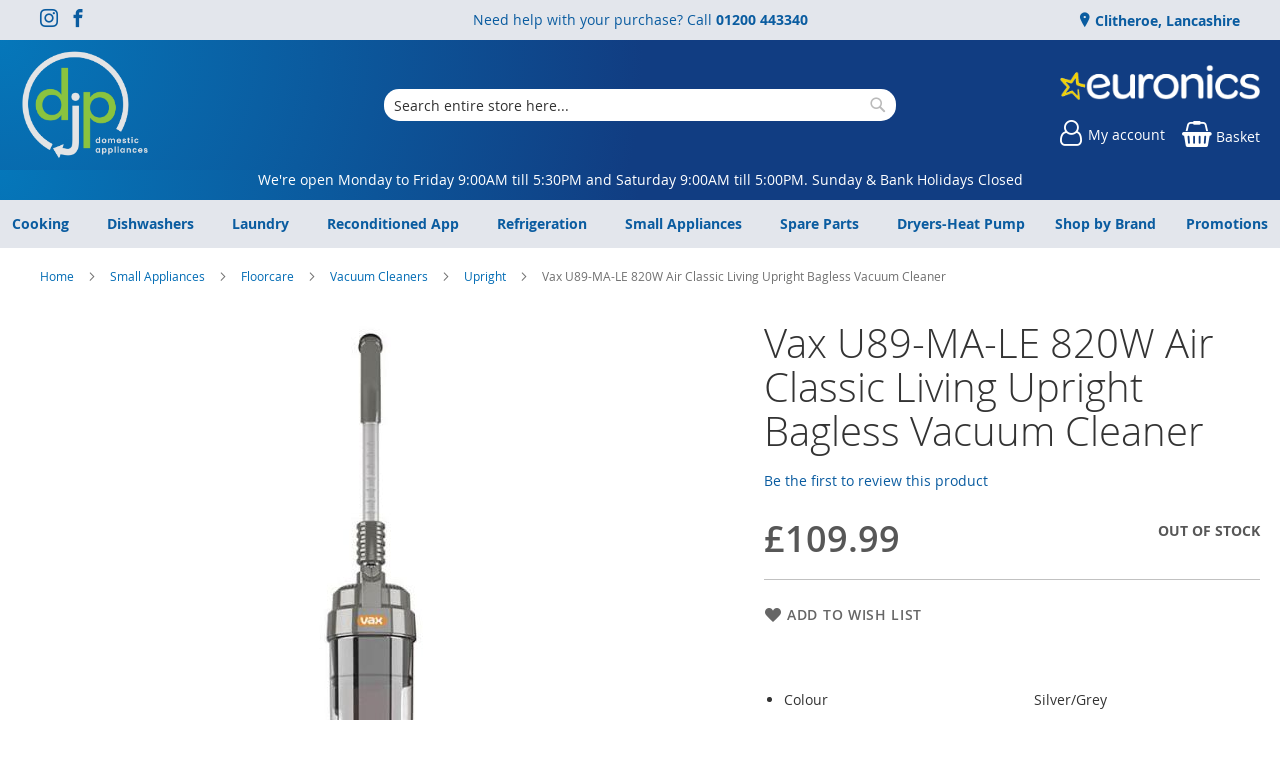

--- FILE ---
content_type: text/html; charset=UTF-8
request_url: https://djpdomestics.co.uk/vax-u89-ma-le-silver-grey-100038519.html
body_size: 18862
content:
<!doctype html>
<html lang="en">
    <head prefix="og: http://ogp.me/ns# fb: http://ogp.me/ns/fb# product: http://ogp.me/ns/product#">
        
<script>
    var BASE_URL = 'https://djpdomestics.co.uk/';
    var require = {
        "baseUrl": "https://djpdomestics.co.uk/static/version1762770736/frontend/calculus/master/en_GB"
    };

    var breakpoint = 1200;
    var showDebugOutput = 0;
    var deliveryAllowed = 1;
    var clickAndCollectAllowed = 0;
    var internationalShippingAllowed = 0;
    var internationalShippingUseRequiredPostcodes = 1;
    var showDeliveryInBasketSummary = 1;
    var hasDatepicker = 0;
    var isPBUenabled = 0;
    var onDisplay = 'On Display';
    var takeAway = 'Ready to Take Away';
    var branchesDisplayNum =  10;
    var branchesDisplayMax =  20;
    var branchDisplayThreshold =  0;
    var branchShowStoreAddress = 0;
    var branchShowStoreStock = 0;
    var showAvailabiltyBranches = 1;
    var showAvailabiltyMessage = 1;
    var ccLeadTime =  0;
    var ccCutOffTime =  12 ;
    var ccValidDays = 'Monday Tuesday Wednesday Thursday Friday Saturday';
    var allowCheckoutIfNoInfo = 1;
    var allowCheckoutIfNoStockMsgBasket = ' We will contact you when this item is available to collect';
    var allowCheckoutIfNoStockMsgCheckout = ' We will contact you when this item is available to collect';
    var sliderMobileViewItems = '1';
    let stockAvailabilityEnabled = '0';
    let GalleryThumbnailWidth = '0';
    let GalleryMobileWidth = 768;
    let NcB2BEnabled = '0';
    let preSelectTheDelivery = 0;

    /* set screen width for mobile view for use in js */
    var screen_m = breakpoint;

    
</script>
        <meta charset="utf-8"/>
<meta name="title" content="D.J.P Domestic Appliances Ltd | Vax U89-MA-LE 820W Air Classic Living Upright Bagless Vacuum Cleaner  | Clitheroe | Cooking | Dishwashers | Laundry | Refrigeration | Vacuum Cleaners | Repairs | Spares"/>
<meta name="description" content="Incredible power in a small frame dealing out plenty of power, this Vax Air Living U89-MA-Le Upright Bagless Vacuum has what it takes to deep clean your carpets. Multi-cyclonic technology ensures that the machine never loses suction power, sucking up ever"/>
<meta name="keywords" content="Clitheroe, Cooking, Dishwashers, Laundry, Refrigeration, Vacuum Cleaners, Repairs, Spares, Euronics, Accrington, Blackburn, Burnley, Barrowford, Barnoldswick, Balderstone, Barley, Blacko, Broughton, Brierfield, Colne, Cliviger, Chipping, Clayton Le Dale, Clayton Le Moors, Copster Green,  Church, Darwen, Dutton, East Maton, Earby, Great Harwood, Giggleswick, Grimsargh, Goosnargh, Hapton, Haslingden, Hellifield, Kelbrook,  Long Preston, Longridge, Nelson, Oswaldtwistle, Padiham, Pleasington, Rawtenstall, Ribchester, Ribble Valley, Rishton, Rossendale, Samlesbury, Settle, West Marton, Wigglesworth, Walton Le Dale"/>
<meta name="robots" content="INDEX,FOLLOW"/>
<meta name="viewport" content="width=device-width, initial-scale=1.0 maximum-scale=1, user-scalable=no"/>
<meta name="format-detection" content="telephone=no"/>
<title>D.J.P Domestic Appliances Ltd | Vax U89-MA-LE 820W Air Classic Living Upright Bagless Vacuum Cleaner  | Clitheroe | Cooking | Dishwashers | Laundry | Refrigeration | Vacuum Cleaners | Repairs | Spares</title>
<link  rel="stylesheet" type="text/css"  media="all" href="https://djpdomestics.co.uk/static/version1762770736/frontend/calculus/master/en_GB/mage/calendar.css" />
<link  rel="stylesheet" type="text/css"  media="all" href="https://djpdomestics.co.uk/static/version1762770736/frontend/calculus/master/en_GB/Paymentsense_RemotePayments/default.css" />
<link  rel="stylesheet" type="text/css"  media="all" href="https://djpdomestics.co.uk/static/version1762770736/frontend/calculus/master/en_GB/css/styles-m.css" />
<link  rel="stylesheet" type="text/css"  media="all" href="https://djpdomestics.co.uk/static/version1762770736/frontend/calculus/master/en_GB/Clearpay_Clearpay/css/clearpay-express-checkout.css" />
<link  rel="stylesheet" type="text/css"  media="all" href="https://djpdomestics.co.uk/static/version1762770736/frontend/calculus/master/en_GB/Klarna_Keb/css/button.css" />
<link  rel="stylesheet" type="text/css"  media="all" href="https://djpdomestics.co.uk/static/version1762770736/frontend/calculus/master/en_GB/Magezon_Core/css/styles.css" />
<link  rel="stylesheet" type="text/css"  media="all" href="https://djpdomestics.co.uk/static/version1762770736/frontend/calculus/master/en_GB/mage/gallery/gallery.css" />
<link  rel="stylesheet" type="text/css"  media="all" href="https://djpdomestics.co.uk/static/version1762770736/frontend/calculus/master/en_GB/Trustpilot_Reviews/css/trustpilot.min.css" />
<link  rel="stylesheet" type="text/css"  media="all" href="https://fonts.googleapis.com/css2?family=Nunito" />
<link  rel="stylesheet" type="text/css"  media="screen and (min-width: 768px)" href="https://djpdomestics.co.uk/static/version1762770736/frontend/calculus/master/en_GB/css/styles-l.css" />
<link  rel="stylesheet" type="text/css"  media="print" href="https://djpdomestics.co.uk/static/version1762770736/frontend/calculus/master/en_GB/css/print.css" />
<link  rel="stylesheet" type="text/css"  media="all" href="https://djpdomestics.co.uk/static/version1762770736/frontend/calculus/master/en_GB/css/magnific-popup.css" />
<script  type="text/javascript"  src="https://djpdomestics.co.uk/static/version1762770736/frontend/calculus/master/en_GB/requirejs/require.js"></script>
<script  type="text/javascript"  src="https://djpdomestics.co.uk/static/version1762770736/frontend/calculus/master/en_GB/mage/requirejs/mixins.js"></script>
<script  type="text/javascript"  src="https://djpdomestics.co.uk/static/version1762770736/frontend/calculus/master/en_GB/requirejs-config.js"></script>
<script  type="text/javascript"  src="https://djpdomestics.co.uk/static/version1762770736/frontend/calculus/master/en_GB/Phpro_CookieConsent/js/consentdefault.js"></script>
<link rel="preload" as="font" crossorigin="anonymous" href="https://djpdomestics.co.uk/static/version1762770736/frontend/calculus/master/en_GB/fonts/opensans/light/opensans-300.woff2" />
<link rel="preload" as="font" crossorigin="anonymous" href="https://djpdomestics.co.uk/static/version1762770736/frontend/calculus/master/en_GB/fonts/opensans/regular/opensans-400.woff2" />
<link rel="preload" as="font" crossorigin="anonymous" href="https://djpdomestics.co.uk/static/version1762770736/frontend/calculus/master/en_GB/fonts/opensans/semibold/opensans-600.woff2" />
<link rel="preload" as="font" crossorigin="anonymous" href="https://djpdomestics.co.uk/static/version1762770736/frontend/calculus/master/en_GB/fonts/opensans/bold/opensans-700.woff2" />
<link  rel="icon" type="image/x-icon" href="https://djpdomestics.co.uk/media/favicon/websites/1/favicon.png" />
<link  rel="shortcut icon" type="image/x-icon" href="https://djpdomestics.co.uk/media/favicon/websites/1/favicon.png" />
<meta name="google-site-verification" content="BYGi1tqfmzaY1UOi7WyyzVZeDpRy3tfCOtvqh1tT53Q" />
<meta name="msvalidate.01" content="D36B0EC2684EFA460C1F5E782C526795" />
<!-- Hotjar Tracking Code for DJP Domestics -->
<script>
    (function(h,o,t,j,a,r){
        h.hj=h.hj||function(){(h.hj.q=h.hj.q||[]).push(arguments)};
        h._hjSettings={hjid:3466835,hjsv:6};
        a=o.getElementsByTagName('head')[0];
        r=o.createElement('script');r.async=1;
        r.src=t+h._hjSettings.hjid+j+h._hjSettings.hjsv;
        a.appendChild(r);
    })(window,document,'https://static.hotjar.com/c/hotjar-','.js?sv=');
</script>
<style>

.header-add a, .header-add a:hover {
  color: #fff;
}
.data.item.content hr {	
margin-top: 0!important;	
}	
</style>        

    

<!-- BEGIN GOOGLE ANALYTICS CODE -->
<script type="text/x-magento-init">
{
    "*": {
        "Magento_GoogleAnalytics/js/google-analytics": {
            "isCookieRestrictionModeEnabled": 0,
            "currentWebsite": 1,
            "cookieName": "user_allowed_save_cookie",
            "ordersTrackingData": [],
            "pageTrackingData": {"optPageUrl":"","isAnonymizedIpActive":false,"accountId":"UA-105855001-1"}        }
    }
}
</script>
<!-- END GOOGLE ANALYTICS CODE -->
    <script type="text/x-magento-init">
        {
            "*": {
                "Magento_PageCache/js/form-key-provider": {
                    "isPaginationCacheEnabled":
                        1                }
            }
        }
    </script>
<script>
    window.globalConfigData = {"nopostcode":"1"};
    </script>

<script type="application/ld+json">
[{
    "@context": "https://schema.org/",
    "@type": "ItemPage",
    "publisher": {
        "@type": "Organization",
        "name": "D.J.P Domestic Appliances Ltd",
        "url": "https://djpdomestics.co.uk/",
        "logo": {
            "@type": "ImageObject",
            "url": "https://djpdomestics.co.uk/static/version1762770736/frontend/calculus/master/en_GB/images/logo.svg"
        }
    }
        
    }]
</script>



<meta property="og:type" content="product" />
<meta property="og:title"
      content="Vax&#x20;U89-MA-LE&#x20;820W&#x20;Air&#x20;Classic&#x20;Living&#x20;Upright&#x20;Bagless&#x20;Vacuum&#x20;Cleaner" />
<meta property="og:image"
      content="https://djpdomestics.co.uk/media/catalog/product/cache/bd00e68fec3e2e42e69e7be20dc97477/v/a/vax_u89-ma-le_179094_34-0100-0192.jpg" />
<meta property="og:description"
      content="ColourSilver&#x2F;GreyBagNoCapacity1&#x20;-&#x20;1.9&#x20;LitresWeight2kg&#x20;-&#x20;4.9kgManufacturer&#x20;Guarantee1&#x20;year&#x20;EAN5012512148441" />
<meta property="og:url" content="https://djpdomestics.co.uk/vax-u89-ma-le-silver-grey-100038519.html" />
    <meta property="product:price:amount" content="109.99"/>
    <meta property="product:price:currency"
      content="GBP"/>
    </head>
    <body data-container="body"
          data-mage-init='{"loaderAjax": {}, "loader": { "icon": "https://djpdomestics.co.uk/static/version1762770736/frontend/calculus/master/en_GB/images/loader-2.gif"}}'
        class="calculus-master default catalog-product-view product-vax-u89-ma-le-silver-grey-100038519 page-layout-1column" id="html-body">
        






<script type="text/x-magento-init">
    {
        "*": {
            "Magento_PageBuilder/js/widget-initializer": {
                "config": {"[data-content-type=\"slider\"][data-appearance=\"default\"]":{"Magento_PageBuilder\/js\/content-type\/slider\/appearance\/default\/widget":false},"[data-content-type=\"map\"]":{"Magento_PageBuilder\/js\/content-type\/map\/appearance\/default\/widget":false},"[data-content-type=\"row\"]":{"Magento_PageBuilder\/js\/content-type\/row\/appearance\/default\/widget":false},"[data-content-type=\"tabs\"]":{"Magento_PageBuilder\/js\/content-type\/tabs\/appearance\/default\/widget":false},"[data-content-type=\"slide\"]":{"Magento_PageBuilder\/js\/content-type\/slide\/appearance\/default\/widget":{"buttonSelector":".pagebuilder-slide-button","showOverlay":"hover","dataRole":"slide"}},"[data-content-type=\"banner\"]":{"Magento_PageBuilder\/js\/content-type\/banner\/appearance\/default\/widget":{"buttonSelector":".pagebuilder-banner-button","showOverlay":"hover","dataRole":"banner"}},"[data-content-type=\"buttons\"]":{"Magento_PageBuilder\/js\/content-type\/buttons\/appearance\/inline\/widget":false},"[data-content-type=\"products\"][data-appearance=\"carousel\"]":{"Magento_PageBuilder\/js\/content-type\/products\/appearance\/carousel\/widget":false}},
                "breakpoints": {"desktop":{"label":"Desktop","stage":true,"default":true,"class":"desktop-switcher","icon":"Magento_PageBuilder::css\/images\/switcher\/switcher-desktop.svg","conditions":{"min-width":"1024px"},"options":{"products":{"default":{"slidesToShow":"5"}}}},"tablet":{"conditions":{"max-width":"1024px","min-width":"768px"},"options":{"products":{"default":{"slidesToShow":"4"},"continuous":{"slidesToShow":"3"}}}},"mobile":{"label":"Mobile","stage":true,"class":"mobile-switcher","icon":"Magento_PageBuilder::css\/images\/switcher\/switcher-mobile.svg","media":"only screen and (max-width: 768px)","conditions":{"max-width":"768px","min-width":"640px"},"options":{"products":{"default":{"slidesToShow":"3"}}}},"mobile-small":{"conditions":{"max-width":"640px"},"options":{"products":{"default":{"slidesToShow":"2"},"continuous":{"slidesToShow":"1"}}}}}            }
        }
    }
</script>

<div class="cookie-status-message" id="cookie-status">
    The store will not work correctly in the case when cookies are disabled.</div>
<script type="text&#x2F;javascript">document.querySelector("#cookie-status").style.display = "none";</script>
<script type="text/x-magento-init">
    {
        "*": {
            "cookieStatus": {}
        }
    }
</script>

<script type="text/x-magento-init">
    {
        "*": {
            "mage/cookies": {
                "expires": null,
                "path": "\u002F",
                "domain": ".djpdomestics.co.uk",
                "secure": true,
                "lifetime": "3600"
            }
        }
    }
</script>
    <noscript>
        <div class="message global noscript">
            <div class="content">
                <p>
                    <strong>JavaScript seems to be disabled in your browser.</strong>
                    <span>
                        For the best experience on our site, be sure to turn on Javascript in your browser.                    </span>
                </p>
            </div>
        </div>
    </noscript>

<script>
    window.cookiesConfig = window.cookiesConfig || {};
    window.cookiesConfig.secure = true;
</script><script>    require.config({
        map: {
            '*': {
                wysiwygAdapter: 'mage/adminhtml/wysiwyg/tiny_mce/tinymceAdapter'
            }
        }
    });</script><script>    require.config({
        paths: {
            googleMaps: 'https\u003A\u002F\u002Fmaps.googleapis.com\u002Fmaps\u002Fapi\u002Fjs\u003Fv\u003D3\u0026key\u003D'
        },
        config: {
            'Magento_PageBuilder/js/utils/map': {
                style: '',
            },
            'Magento_PageBuilder/js/content-type/map/preview': {
                apiKey: '',
                apiKeyErrorMessage: 'You\u0020must\u0020provide\u0020a\u0020valid\u0020\u003Ca\u0020href\u003D\u0027https\u003A\u002F\u002Fdjpdomestics.co.uk\u002Fadminhtml\u002Fsystem_config\u002Fedit\u002Fsection\u002Fcms\u002F\u0023cms_pagebuilder\u0027\u0020target\u003D\u0027_blank\u0027\u003EGoogle\u0020Maps\u0020API\u0020key\u003C\u002Fa\u003E\u0020to\u0020use\u0020a\u0020map.'
            },
            'Magento_PageBuilder/js/form/element/map': {
                apiKey: '',
                apiKeyErrorMessage: 'You\u0020must\u0020provide\u0020a\u0020valid\u0020\u003Ca\u0020href\u003D\u0027https\u003A\u002F\u002Fdjpdomestics.co.uk\u002Fadminhtml\u002Fsystem_config\u002Fedit\u002Fsection\u002Fcms\u002F\u0023cms_pagebuilder\u0027\u0020target\u003D\u0027_blank\u0027\u003EGoogle\u0020Maps\u0020API\u0020key\u003C\u002Fa\u003E\u0020to\u0020use\u0020a\u0020map.'
            },
        }
    });</script><script>
    require.config({
        shim: {
            'Magento_PageBuilder/js/utils/map': {
                deps: ['googleMaps']
            }
        }
    });</script><div class="page-wrapper">     <div class="header-top">
        <div class="header-top-content page-main">
            <div class="flexboxgrid">
                <div class="container-fluid">
                    <div class = "row">
                                                    <div class="col col-lg-4 block-1">
                                <ul class="social">
<li><a class="icon-instagram" href="https://www.instagram.com/djpdomesticappliancesltd/?hl=en" target="_blank" rel="noopener"><span class="lbl">Instagram</span></a></li>
<li><a class="icon-facebook" href="https://www.facebook.com/djpdomesticapp/" target="_blank" rel="noopener"><span class="lbl">Facebook</span></a></li>
</ul>                            </div>
                                                                            <div class="col col-lg-4 block-2 text-center">
                                <div><p>Need help with your purchase? Call <b><a href="tel:01200 443340">01200 443340</a></b></p></div>                            </div>
                                                                            <div class="col col-lg-4 block-3">
                                    <ul class = "locations">
                                                                     <li><a href = "https://djpdomestics.co.uk/clitheroe,-lancashire"> Clitheroe, Lancashire</a></li>
                                                                            </ul>

                            </div>
                                            </div>
                </div>
            </div>
        </div>
    </div>
<script>
    var stickyNavActive = 1;
</script>
<header class="page-header">
    <div class="header content">
        <div class="logo-wrapper">
            <span data-action="toggle-nav" class="action nav-toggle"><span>Toggle Nav</span></span>
<a
    class="logo"
    href="https://djpdomestics.co.uk/"
    title=""
    aria-label="store logo">
    <img src="https://djpdomestics.co.uk/media/logo/websites/1/DJPDomesticAppliancesLogo.png"
         title=""
         alt=""
    />
</a>
        </div>
        <div class="custom-block hide-on-tablet">
                    </div>
        <div class="search-wrapper">
            <script>
    let search_placeholder_txt_list = ["Search our entire product range here..."];
    let search_placeholder_typing_speed =  200;
    let search_placeholder_typing_pause =  3;
</script>
<div class="block block-search">
    <div class="block block-title"><strong>Search</strong></div>
    <div class="block block-content">
        <form class="form minisearch" id="search_mini_form" action="https://djpdomestics.co.uk/catalogsearch/result/" method="get" style="position: relative;">
            <input type="hidden" name="product_list_order" value="relevance" />
            <input type="hidden" name="product_list_dir" value="desc" />
            <div class="field search">
                <label class="label" for="search" data-role="minisearch-label">
                    <span>Search</span>
                </label>
                <div class="control">
                    <input id="search"
                           data-mage-init='{"quickSearch":{
                                "formSelector":"#search_mini_form",
                                "url":"https://djpdomestics.co.uk/search/ajax/suggest/",
                                "destinationSelector":"#search_autocomplete",
                                "minSearchLength":"2"}
                           }'
                           type="text"
                           name="q"
                           value=""
                           placeholder="Search&#x20;entire&#x20;store&#x20;here..."
                           class="input-text"
                           maxlength="128"
                           role="combobox"
                           aria-haspopup="false"
                           aria-autocomplete="both"
                           autocomplete="off"
                           aria-expanded="false"/>
                    <div id="search_autocomplete" class="search-autocomplete"></div>
                    <div class="nested">
    <a class="action advanced" href="https://djpdomestics.co.uk/catalogsearch/advanced/" data-action="advanced-search">
        Advanced Search    </a>
</div>
                </div>
            </div>

            
            <div class="actions">
                <button type="submit"
                    title="Search"
                    class="action search"
                    aria-label="Search">
                    <span>Search</span>
                </button>
            </div>
        </form>
    </div>
</div>
        </div>
        <div class="header-actions">
            <div class="inner">
                <div class="actions">
                                                                <div class="brand-logo">
                            <p><a href="https://djpdomestics.co.uk/euronics"><img src="https://djpdomestics.co.uk/media/misc/EuronicsLogoWhite.png" alt="Proud to be a member of Euronics"></a></p>                        </div>
                                        <div class = "action-links">
                        <a class="account-link" href = "https://djpdomestics.co.uk/customer/account"><span> My account</span></a>
                        
<div data-block="minicart" class="minicart-wrapper ">
    <a class="action showcart" href="https://djpdomestics.co.uk/checkout/cart/"
       data-bind="scope: 'minicart_content'">
        <span class="text">Basket</span>
        <span class="counter qty empty"
              data-bind="css: { empty: !!getCartParam('summary_count') == false && !isLoading() }, blockLoader: isLoading">
            <span class="counter-number"><!-- ko text: getCartParam('summary_count') --><!-- /ko --></span>
            <span class="counter-label">
            <!-- ko if: getCartParam('summary_count') -->
                <!-- ko text: getCartParam('summary_count') --><!-- /ko -->
                <!-- ko i18n: 'items' --><!-- /ko -->
            <!-- /ko -->
            </span>
        </span>
    </a>
            <div class="block block-minicart"
             data-role="dropdownDialog"
             data-mage-init='{"dropdownDialog":{
                "appendTo":"[data-block=minicart]",
                "triggerTarget":".showcart",
                "timeout": "2000",
                "closeOnMouseLeave": false,
                "closeOnEscape": true,
                "triggerClass":"active",
                "parentClass":"active",
                "buttons":[]}}'>
            <div id="minicart-content-wrapper" data-bind="scope: 'minicart_content'">
                <!-- ko template: getTemplate() --><!-- /ko -->
            </div>
                    </div>
        <script>
        window.checkout = {"shoppingCartUrl":"https:\/\/djpdomestics.co.uk\/checkout\/cart\/","checkoutUrl":"https:\/\/djpdomestics.co.uk\/checkout\/","updateItemQtyUrl":"https:\/\/djpdomestics.co.uk\/checkout\/sidebar\/updateItemQty\/","removeItemUrl":"https:\/\/djpdomestics.co.uk\/checkout\/sidebar\/removeItem\/","imageTemplate":"Magento_Catalog\/product\/image_with_borders","baseUrl":"https:\/\/djpdomestics.co.uk\/","minicartMaxItemsVisible":5,"websiteId":"1","maxItemsToDisplay":10,"storeId":"1","storeGroupId":"1","agreementIds":["1"],"customerLoginUrl":"https:\/\/djpdomestics.co.uk\/customer\/account\/login\/referer\/aHR0cHM6Ly9kanBkb21lc3RpY3MuY28udWsvdmF4LXU4OS1tYS1sZS1zaWx2ZXItZ3JleS0xMDAwMzg1MTkuaHRtbA%2C%2C\/","isRedirectRequired":false,"autocomplete":"off","captcha":{"user_login":{"isCaseSensitive":false,"imageHeight":50,"imageSrc":"","refreshUrl":"https:\/\/djpdomestics.co.uk\/captcha\/refresh\/","isRequired":false,"timestamp":1768647000}}};
    </script>
    <script type="text/x-magento-init">
    {
        "[data-block='minicart']": {
            "Magento_Ui/js/core/app": {"components":{"minicart_content":{"children":{"subtotal.container":{"children":{"subtotal":{"children":{"subtotal.totals":{"config":{"display_cart_subtotal_incl_tax":0,"display_cart_subtotal_excl_tax":1,"template":"Magento_Tax\/checkout\/minicart\/subtotal\/totals"},"children":{"subtotal.totals.msrp":{"component":"Magento_Msrp\/js\/view\/checkout\/minicart\/subtotal\/totals","config":{"displayArea":"minicart-subtotal-hidden","template":"Magento_Msrp\/checkout\/minicart\/subtotal\/totals"}}},"component":"Magento_Tax\/js\/view\/checkout\/minicart\/subtotal\/totals"}},"component":"uiComponent","config":{"template":"Magento_Checkout\/minicart\/subtotal"}}},"component":"uiComponent","config":{"displayArea":"subtotalContainer"}},"item.renderer":{"component":"Magento_Checkout\/js\/view\/cart-item-renderer","config":{"displayArea":"defaultRenderer","template":"Magento_Checkout\/minicart\/item\/default"},"children":{"item.image":{"component":"Magento_Catalog\/js\/view\/image","config":{"template":"Magento_Catalog\/product\/image","displayArea":"itemImage"}},"checkout.cart.item.price.sidebar":{"component":"uiComponent","config":{"template":"Magento_Checkout\/minicart\/item\/price","displayArea":"priceSidebar"}}}},"extra_info":{"children":{"clearpay.cta":{"component":"clearpayCta","template":"Clearpay_Clearpay\/cta\/cta","sortOrder":"0","config":{"id":"clearpay-cta-mini-cart","pageType":"mini-cart","modelContainerId":"clearpay-mini-cart-container"},"children":{"clearpay.cta.mini.cart.data.retriever":{"component":"Clearpay_Clearpay\/js\/service\/container\/cart\/mini-cart-data-retriever","config":{"modelContainerId":"clearpay-mini-cart-container"}}}},"clearpay.express.checkout":{"component":"clearpayExpressCheckoutButton","template":"Clearpay_Clearpay\/express-checkout\/button-minicart","sortOrder":"1","config":{"entryPoint":"mini-cart","modelContainerId":"clearpay-mini-cart-container"},"children":{"clearpay.express.checkout.mini.cart.data.retriever":{"component":"Clearpay_Clearpay\/js\/service\/container\/cart\/mini-cart-data-retriever","config":{"modelContainerId":"clearpay-mini-cart-container"}}}}},"component":"uiComponent","config":{"displayArea":"extraInfo"}},"promotion":{"component":"uiComponent","config":{"displayArea":"promotion"},"children":{"customweb_external_checkout_widgets":{"component":"Customweb_Base\/js\/view\/checkout\/minicart\/external_checkout_widgets","config":{"template":"Customweb_Base\/checkout\/minicart\/external_checkout_widgets"}}}}},"config":{"itemRenderer":{"default":"defaultRenderer","simple":"defaultRenderer","virtual":"defaultRenderer"},"template":"Magento_Checkout\/minicart\/content"},"component":"Magento_Checkout\/js\/view\/minicart"}},"types":[]}        },
        "*": {
            "Magento_Ui/js/block-loader": "https\u003A\u002F\u002Fdjpdomestics.co.uk\u002Fstatic\u002Fversion1762770736\u002Ffrontend\u002Fcalculus\u002Fmaster\u002Fen_GB\u002Fimages\u002Floader\u002D1.gif"
        }
    }
    </script>
</div>


                    </div>
                                    </div>

                            </div>

        </div>

    </div>

</header>

    <div class="header-add hidden-print">
        <div class="wrapper">
            <div class="content">
                <div data-content-type="html" data-appearance="default" data-element="main" data-decoded="true"><p style="text-align: center;"><a href="https://djpdomestics.co.uk/clitheroe,-lancashire">We're open Monday to Friday 9:00AM till 5:30PM and Saturday 9:00AM till 5:00PM. Sunday & Bank Holidays Closed </a></p></div>            </div>
        </div>
    </div>
    <div class="sections nav-sections">
                <div class="section-items nav-sections-items"
             data-mage-init='{"tabs":{"openedState":"active"}}'>
                                            <div class="section-item-title nav-sections-item-title"
                     data-role="collapsible">
                    <a class="nav-sections-item-switch"
                       data-toggle="switch" href="#store.menu">
                        Menu                    </a>
                </div>
                <div class="section-item-content nav-sections-item-content"
                     id="store.menu"
                     data-role="content">
                    
<nav class="navigation" data-action="navigation">
    <ul data-mage-init='{"menu":{"responsive":true, "expanded":true, "position":{"my":"left top","at":"left bottom"}}}'>
        <li class="level0 home "><a href="https://djpdomestics.co.uk/" title="Home" class="level-top"><span>Home</span></a></li>
        <li  class="level0 nav-1 category-item first parent"><a  href="https://djpdomestics.co.uk/cooking.html"  class="level-top" ><span>Cooking</span></a><ul class="level0 submenu"><li  class="level1 nav-1-1 category-item first parent"><a  href="https://djpdomestics.co.uk/cooking/cookers.html" ><span>Cookers</span></a><ul class="level1 submenu"><li  class="level2 nav-1-1-1 category-item first"><a  href="https://djpdomestics.co.uk/cooking/cookers/dual-fuel.html" ><span>Dual Fuel</span></a></li><li  class="level2 nav-1-1-2 category-item"><a  href="https://djpdomestics.co.uk/cooking/cookers/electric.html" ><span>Electric</span></a></li><li  class="level2 nav-1-1-3 category-item last"><a  href="https://djpdomestics.co.uk/cooking/cookers/gas.html" ><span>Gas</span></a></li></ul></li><li  class="level1 nav-1-2 category-item parent"><a  href="https://djpdomestics.co.uk/cooking/hobs.html" ><span>Hobs</span></a><ul class="level1 submenu"><li  class="level2 nav-1-2-1 category-item first"><a  href="https://djpdomestics.co.uk/cooking/hobs/ceramic.html" ><span>Ceramic</span></a></li><li  class="level2 nav-1-2-2 category-item"><a  href="https://djpdomestics.co.uk/cooking/hobs/gas.html" ><span>Gas</span></a></li><li  class="level2 nav-1-2-3 category-item"><a  href="https://djpdomestics.co.uk/cooking/hobs/induction.html" ><span>Induction</span></a></li><li  class="level2 nav-1-2-4 category-item"><a  href="https://djpdomestics.co.uk/cooking/hobs/solid-plate.html" ><span>Solid Plate</span></a></li><li  class="level2 nav-1-2-5 category-item last"><a  href="https://djpdomestics.co.uk/cooking/hobs/teppan-yaki.html" ><span>Teppan Yaki</span></a></li></ul></li><li  class="level1 nav-1-3 category-item parent"><a  href="https://djpdomestics.co.uk/cooking/hoods.html" ><span>Hoods</span></a><ul class="level1 submenu"><li  class="level2 nav-1-3-1 category-item first"><a  href="https://djpdomestics.co.uk/cooking/hoods/angled.html" ><span>Angled</span></a></li><li  class="level2 nav-1-3-2 category-item"><a  href="https://djpdomestics.co.uk/cooking/hoods/canopy.html" ><span>Canopy</span></a></li><li  class="level2 nav-1-3-3 category-item"><a  href="https://djpdomestics.co.uk/cooking/hoods/ceiling.html" ><span>Ceiling</span></a></li><li  class="level2 nav-1-3-4 category-item"><a  href="https://djpdomestics.co.uk/cooking/hoods/chimney.html" ><span>Chimney</span></a></li><li  class="level2 nav-1-3-5 category-item"><a  href="https://djpdomestics.co.uk/cooking/hoods/downdraft.html" ><span>Downdraft</span></a></li><li  class="level2 nav-1-3-6 category-item"><a  href="https://djpdomestics.co.uk/cooking/hoods/integrated.html" ><span>Integrated</span></a></li><li  class="level2 nav-1-3-7 category-item last"><a  href="https://djpdomestics.co.uk/cooking/hoods/telescopic.html" ><span>Telescopic</span></a></li></ul></li><li  class="level1 nav-1-4 category-item parent"><a  href="https://djpdomestics.co.uk/cooking/microwaves.html" ><span>Microwaves</span></a><ul class="level1 submenu"><li  class="level2 nav-1-4-1 category-item first"><a  href="https://djpdomestics.co.uk/cooking/microwaves/freestanding.html" ><span>Freestanding</span></a></li><li  class="level2 nav-1-4-2 category-item last"><a  href="https://djpdomestics.co.uk/cooking/microwaves/integrated.html" ><span>Integrated</span></a></li></ul></li><li  class="level1 nav-1-5 category-item"><a  href="https://djpdomestics.co.uk/cooking/mini-ovens.html" ><span>Mini Ovens</span></a></li><li  class="level1 nav-1-6 category-item parent"><a  href="https://djpdomestics.co.uk/cooking/ovens.html" ><span>Ovens</span></a><ul class="level1 submenu"><li  class="level2 nav-1-6-1 category-item first"><a  href="https://djpdomestics.co.uk/cooking/ovens/double-built-in.html" ><span>Double Built In</span></a></li><li  class="level2 nav-1-6-2 category-item"><a  href="https://djpdomestics.co.uk/cooking/ovens/double-built-under.html" ><span>Double Built Under</span></a></li><li  class="level2 nav-1-6-3 category-item"><a  href="https://djpdomestics.co.uk/cooking/ovens/single.html" ><span>Single</span></a></li><li  class="level2 nav-1-6-4 category-item last"><a  href="https://djpdomestics.co.uk/cooking/ovens/warming-drawers.html" ><span>Warming Drawers</span></a></li></ul></li><li  class="level1 nav-1-7 category-item parent"><a  href="https://djpdomestics.co.uk/cooking/range-cooker.html" ><span>Range Cooker</span></a><ul class="level1 submenu"><li  class="level2 nav-1-7-1 category-item first"><a  href="https://djpdomestics.co.uk/cooking/range-cooker/dual-fuel.html" ><span>Dual Fuel</span></a></li><li  class="level2 nav-1-7-2 category-item"><a  href="https://djpdomestics.co.uk/cooking/range-cooker/electric.html" ><span>Electric</span></a></li><li  class="level2 nav-1-7-3 category-item"><a  href="https://djpdomestics.co.uk/cooking/range-cooker/gas.html" ><span>Gas</span></a></li><li  class="level2 nav-1-7-4 category-item last"><a  href="https://djpdomestics.co.uk/cooking/range-cooker/induction.html" ><span>Induction</span></a></li></ul></li><li  class="level1 nav-1-8 category-item last"><a  href="https://djpdomestics.co.uk/cooking/splashbacks.html" ><span>Splashbacks</span></a></li></ul></li><li  class="level0 nav-2 category-item parent"><a  href="https://djpdomestics.co.uk/dishwashers.html"  class="level-top" ><span>Dishwashers</span></a><ul class="level0 submenu"><li  class="level1 nav-2-1 category-item first parent"><a  href="https://djpdomestics.co.uk/dishwashers/freestanding.html" ><span>Freestanding</span></a><ul class="level1 submenu"><li  class="level2 nav-2-1-1 category-item first last"><a  href="https://djpdomestics.co.uk/dishwashers/freestanding/slimline.html" ><span>Slimline</span></a></li></ul></li><li  class="level1 nav-2-2 category-item parent"><a  href="https://djpdomestics.co.uk/dishwashers/fully-integrated.html" ><span>Fully Integrated</span></a><ul class="level1 submenu"><li  class="level2 nav-2-2-1 category-item first last"><a  href="https://djpdomestics.co.uk/dishwashers/fully-integrated/slimline.html" ><span>Slimline</span></a></li></ul></li><li  class="level1 nav-2-3 category-item last"><a  href="https://djpdomestics.co.uk/dishwashers/semi-integrated.html" ><span>Semi Integrated</span></a></li></ul></li><li  class="level0 nav-3 category-item parent"><a  href="https://djpdomestics.co.uk/laundry.html"  class="level-top" ><span>Laundry</span></a><ul class="level0 submenu"><li  class="level1 nav-3-1 category-item first parent"><a  href="https://djpdomestics.co.uk/laundry/tumble-dryers.html" ><span>Tumble Dryers</span></a><ul class="level1 submenu"><li  class="level2 nav-3-1-1 category-item first"><a  href="https://djpdomestics.co.uk/laundry/tumble-dryers/condenser.html" ><span>Condenser</span></a></li><li  class="level2 nav-3-1-2 category-item parent"><a  href="https://djpdomestics.co.uk/laundry/tumble-dryers/heat-pump.html" ><span>Heat Pump</span></a><ul class="level2 submenu"><li  class="level3 nav-3-1-2-1 category-item first last"><a  href="https://djpdomestics.co.uk/laundry/tumble-dryers/heat-pump/integrated.html" ><span>Integrated</span></a></li></ul></li><li  class="level2 nav-3-1-3 category-item"><a  href="https://djpdomestics.co.uk/laundry/tumble-dryers/spin.html" ><span>Spin</span></a></li><li  class="level2 nav-3-1-4 category-item last parent"><a  href="https://djpdomestics.co.uk/laundry/tumble-dryers/vented.html" ><span>Vented</span></a><ul class="level2 submenu"><li  class="level3 nav-3-1-4-1 category-item first last"><a  href="https://djpdomestics.co.uk/laundry/tumble-dryers/vented/integrated.html" ><span>Integrated</span></a></li></ul></li></ul></li><li  class="level1 nav-3-2 category-item parent"><a  href="https://djpdomestics.co.uk/laundry/washer-dryers.html" ><span>Washer Dryers</span></a><ul class="level1 submenu"><li  class="level2 nav-3-2-1 category-item first"><a  href="https://djpdomestics.co.uk/laundry/washer-dryers/freestanding.html" ><span>Freestanding</span></a></li><li  class="level2 nav-3-2-2 category-item last"><a  href="https://djpdomestics.co.uk/laundry/washer-dryers/integrated.html" ><span>Integrated</span></a></li></ul></li><li  class="level1 nav-3-3 category-item last parent"><a  href="https://djpdomestics.co.uk/laundry/washing-machine.html" ><span>Washing Machine</span></a><ul class="level1 submenu"><li  class="level2 nav-3-3-1 category-item first"><a  href="https://djpdomestics.co.uk/laundry/washing-machine/accessories.html" ><span>Accessories</span></a></li><li  class="level2 nav-3-3-2 category-item"><a  href="https://djpdomestics.co.uk/laundry/washing-machine/freestanding.html" ><span>Freestanding</span></a></li><li  class="level2 nav-3-3-3 category-item last"><a  href="https://djpdomestics.co.uk/laundry/washing-machine/integrated.html" ><span>Integrated</span></a></li></ul></li></ul></li><li  class="level0 nav-4 category-item parent"><a  href="https://djpdomestics.co.uk/reconditioned-app.html"  class="level-top" ><span>Reconditioned App</span></a><ul class="level0 submenu"><li  class="level1 nav-4-1 category-item first parent"><a  href="https://djpdomestics.co.uk/reconditioned-app/cookers.html" ><span>Cookers</span></a><ul class="level1 submenu"><li  class="level2 nav-4-1-1 category-item first"><a  href="https://djpdomestics.co.uk/reconditioned-app/cookers/electric.html" ><span>Electric</span></a></li><li  class="level2 nav-4-1-2 category-item last"><a  href="https://djpdomestics.co.uk/reconditioned-app/cookers/gas.html" ><span>Gas</span></a></li></ul></li><li  class="level1 nav-4-2 category-item"><a  href="https://djpdomestics.co.uk/reconditioned-app/dehumidifiers.html" ><span>Dehumidifiers</span></a></li><li  class="level1 nav-4-3 category-item parent"><a  href="https://djpdomestics.co.uk/reconditioned-app/dishwashers.html" ><span>Dishwashers</span></a><ul class="level1 submenu"><li  class="level2 nav-4-3-1 category-item first"><a  href="https://djpdomestics.co.uk/reconditioned-app/dishwashers/freestanding.html" ><span>Freestanding</span></a></li><li  class="level2 nav-4-3-2 category-item last"><a  href="https://djpdomestics.co.uk/reconditioned-app/dishwashers/integrated.html" ><span>Integrated</span></a></li></ul></li><li  class="level1 nav-4-4 category-item"><a  href="https://djpdomestics.co.uk/reconditioned-app/dryers-condensers.html" ><span>Dryers-Condensers</span></a></li><li  class="level1 nav-4-5 category-item"><a  href="https://djpdomestics.co.uk/reconditioned-app/dryers-spin.html" ><span>Dryers-Spin</span></a></li><li  class="level1 nav-4-6 category-item parent"><a  href="https://djpdomestics.co.uk/reconditioned-app/dryers-vented.html" ><span>Dryers-Vented</span></a><ul class="level1 submenu"></ul></li><li  class="level1 nav-4-7 category-item"><a  href="https://djpdomestics.co.uk/reconditioned-app/freezers.html" ><span>Freezers</span></a></li><li  class="level1 nav-4-8 category-item"><a  href="https://djpdomestics.co.uk/reconditioned-app/fridge-freezers.html" ><span>Fridge Freezers</span></a></li><li  class="level1 nav-4-9 category-item"><a  href="https://djpdomestics.co.uk/reconditioned-app/fridges.html" ><span>Fridges</span></a></li><li  class="level1 nav-4-10 category-item"><a  href="https://djpdomestics.co.uk/reconditioned-app/vacuum-cleaners.html" ><span>Vacuum Cleaners</span></a></li><li  class="level1 nav-4-11 category-item"><a  href="https://djpdomestics.co.uk/reconditioned-app/washer-dryers.html" ><span>Washer Dryers</span></a></li><li  class="level1 nav-4-12 category-item parent"><a  href="https://djpdomestics.co.uk/reconditioned-app/washing-machines.html" ><span>Washing Machines</span></a><ul class="level1 submenu"><li  class="level2 nav-4-12-1 category-item first"><a  href="https://djpdomestics.co.uk/reconditioned-app/washing-machines/freestanding.html" ><span>Freestanding</span></a></li><li  class="level2 nav-4-12-2 category-item last"><a  href="https://djpdomestics.co.uk/reconditioned-app/washing-machines/integrated.html" ><span>Integrated</span></a></li></ul></li><li  class="level1 nav-4-13 category-item last"><a  href="https://djpdomestics.co.uk/reconditioned-app/ovens.html" ><span>Ovens</span></a></li></ul></li><li  class="level0 nav-5 category-item parent"><a  href="https://djpdomestics.co.uk/refrigeration.html"  class="level-top" ><span>Refrigeration</span></a><ul class="level0 submenu"><li  class="level1 nav-5-1 category-item first parent"><a  href="https://djpdomestics.co.uk/refrigeration/american-style.html" ><span>American Style</span></a><ul class="level1 submenu"><li  class="level2 nav-5-1-1 category-item first"><a  href="https://djpdomestics.co.uk/refrigeration/american-style/non-plumbed.html" ><span>Non Plumbed</span></a></li><li  class="level2 nav-5-1-2 category-item last"><a  href="https://djpdomestics.co.uk/refrigeration/american-style/plumbed.html" ><span>Plumbed</span></a></li></ul></li><li  class="level1 nav-5-2 category-item parent"><a  href="https://djpdomestics.co.uk/refrigeration/drinks-wine-coolers.html" ><span>Drinks/Wine Coolers</span></a><ul class="level1 submenu"><li  class="level2 nav-5-2-1 category-item first"><a  href="https://djpdomestics.co.uk/refrigeration/drinks-wine-coolers/freestanding.html" ><span>Freestanding</span></a></li><li  class="level2 nav-5-2-2 category-item last"><a  href="https://djpdomestics.co.uk/refrigeration/drinks-wine-coolers/integrated.html" ><span>Integrated</span></a></li></ul></li><li  class="level1 nav-5-3 category-item parent"><a  href="https://djpdomestics.co.uk/refrigeration/freezers.html" ><span>Freezers</span></a><ul class="level1 submenu"><li  class="level2 nav-5-3-1 category-item first parent"><a  href="https://djpdomestics.co.uk/refrigeration/freezers/freestanding.html" ><span>Freestanding</span></a><ul class="level2 submenu"><li  class="level3 nav-5-3-1-1 category-item first"><a  href="https://djpdomestics.co.uk/refrigeration/freezers/freestanding/chest.html" ><span>Chest</span></a></li><li  class="level3 nav-5-3-1-2 category-item last"><a  href="https://djpdomestics.co.uk/refrigeration/freezers/freestanding/under-counter.html" ><span>Under Counter</span></a></li></ul></li><li  class="level2 nav-5-3-2 category-item last parent"><a  href="https://djpdomestics.co.uk/refrigeration/freezers/integrated.html" ><span>Integrated</span></a><ul class="level2 submenu"><li  class="level3 nav-5-3-2-1 category-item first"><a  href="https://djpdomestics.co.uk/refrigeration/freezers/integrated/fixed-hinge.html" ><span>Fixed Hinge</span></a></li><li  class="level3 nav-5-3-2-2 category-item last"><a  href="https://djpdomestics.co.uk/refrigeration/freezers/integrated/slider-hinge.html" ><span>Slider Hinge</span></a></li></ul></li></ul></li><li  class="level1 nav-5-4 category-item parent"><a  href="https://djpdomestics.co.uk/refrigeration/fridge-freezers.html" ><span>Fridge Freezers</span></a><ul class="level1 submenu"><li  class="level2 nav-5-4-1 category-item first parent"><a  href="https://djpdomestics.co.uk/refrigeration/fridge-freezers/freestanding.html" ><span>Freestanding</span></a><ul class="level2 submenu"><li  class="level3 nav-5-4-1-1 category-item first last"><a  href="https://djpdomestics.co.uk/refrigeration/fridge-freezers/freestanding/under-counter.html" ><span>Under Counter</span></a></li></ul></li><li  class="level2 nav-5-4-2 category-item last parent"><a  href="https://djpdomestics.co.uk/refrigeration/fridge-freezers/integrated.html" ><span>Integrated</span></a><ul class="level2 submenu"><li  class="level3 nav-5-4-2-1 category-item first"><a  href="https://djpdomestics.co.uk/refrigeration/fridge-freezers/integrated/fixed-hinge.html" ><span>Fixed Hinge</span></a></li><li  class="level3 nav-5-4-2-2 category-item last"><a  href="https://djpdomestics.co.uk/refrigeration/fridge-freezers/integrated/slider-hinge.html" ><span>Slider Hinge</span></a></li></ul></li></ul></li><li  class="level1 nav-5-5 category-item last parent"><a  href="https://djpdomestics.co.uk/refrigeration/fridges.html" ><span>Fridges</span></a><ul class="level1 submenu"><li  class="level2 nav-5-5-1 category-item first parent"><a  href="https://djpdomestics.co.uk/refrigeration/fridges/icebox.html" ><span>Icebox</span></a><ul class="level2 submenu"><li  class="level3 nav-5-5-1-1 category-item first parent"><a  href="https://djpdomestics.co.uk/refrigeration/fridges/icebox/freestanding.html" ><span>Freestanding</span></a><ul class="level3 submenu"><li  class="level4 nav-5-5-1-1-1 category-item first last"><a  href="https://djpdomestics.co.uk/refrigeration/fridges/icebox/freestanding/under-counter.html" ><span>Under Counter</span></a></li></ul></li><li  class="level3 nav-5-5-1-2 category-item last parent"><a  href="https://djpdomestics.co.uk/refrigeration/fridges/icebox/integrated.html" ><span>Integrated</span></a><ul class="level3 submenu"><li  class="level4 nav-5-5-1-2-1 category-item first parent"><a  href="https://djpdomestics.co.uk/refrigeration/fridges/icebox/integrated/fixed-hinge.html" ><span>Fixed Hinge</span></a><ul class="level4 submenu"><li  class="level5 nav-5-5-1-2-1-1 category-item first last"><a  href="https://djpdomestics.co.uk/refrigeration/fridges/icebox/integrated/fixed-hinge/fixec-hinge-under-counter.html" ><span>Fixec Hinge Under Counter</span></a></li></ul></li><li  class="level4 nav-5-5-1-2-2 category-item last"><a  href="https://djpdomestics.co.uk/refrigeration/fridges/icebox/integrated/slider-hinge.html" ><span>Slider Hinge</span></a></li></ul></li></ul></li><li  class="level2 nav-5-5-2 category-item last parent"><a  href="https://djpdomestics.co.uk/refrigeration/fridges/larder.html" ><span>Larder</span></a><ul class="level2 submenu"><li  class="level3 nav-5-5-2-1 category-item first parent"><a  href="https://djpdomestics.co.uk/refrigeration/fridges/larder/freestanding.html" ><span>Freestanding</span></a><ul class="level3 submenu"><li  class="level4 nav-5-5-2-1-1 category-item first last"><a  href="https://djpdomestics.co.uk/refrigeration/fridges/larder/freestanding/under-counter.html" ><span>Under Counter</span></a></li></ul></li><li  class="level3 nav-5-5-2-2 category-item last parent"><a  href="https://djpdomestics.co.uk/refrigeration/fridges/larder/integrated.html" ><span>Integrated</span></a><ul class="level3 submenu"><li  class="level4 nav-5-5-2-2-1 category-item first parent"><a  href="https://djpdomestics.co.uk/refrigeration/fridges/larder/integrated/fixed-hinge.html" ><span>Fixed Hinge</span></a><ul class="level4 submenu"><li  class="level5 nav-5-5-2-2-1-1 category-item first last"><a  href="https://djpdomestics.co.uk/refrigeration/fridges/larder/integrated/fixed-hinge/fixed-hinge-under-counter.html" ><span>Fixed Hinge Under Counter</span></a></li></ul></li><li  class="level4 nav-5-5-2-2-2 category-item last"><a  href="https://djpdomestics.co.uk/refrigeration/fridges/larder/integrated/slider-hinge.html" ><span>Slider Hinge</span></a></li></ul></li></ul></li></ul></li></ul></li><li  class="level0 nav-6 category-item parent"><a  href="https://djpdomestics.co.uk/small-appliances.html"  class="level-top" ><span>Small Appliances</span></a><ul class="level0 submenu"><li  class="level1 nav-6-1 category-item first parent"><a  href="https://djpdomestics.co.uk/small-appliances/audio.html" ><span>Audio</span></a><ul class="level1 submenu"><li  class="level2 nav-6-1-1 category-item first"><a  href="https://djpdomestics.co.uk/small-appliances/audio/accessories.html" ><span>Accessories</span></a></li><li  class="level2 nav-6-1-2 category-item"><a  href="https://djpdomestics.co.uk/small-appliances/audio/alarm-clocks.html" ><span>Alarm Clocks</span></a></li><li  class="level2 nav-6-1-3 category-item"><a  href="https://djpdomestics.co.uk/small-appliances/audio/portable-audio.html" ><span>Portable Audio</span></a></li><li  class="level2 nav-6-1-4 category-item"><a  href="https://djpdomestics.co.uk/small-appliances/audio/radios.html" ><span>Radios</span></a></li><li  class="level2 nav-6-1-5 category-item last"><a  href="https://djpdomestics.co.uk/small-appliances/audio/record-players.html" ><span>Record Players</span></a></li></ul></li><li  class="level1 nav-6-2 category-item parent"><a  href="https://djpdomestics.co.uk/small-appliances/coffee-machines.html" ><span>Coffee Machines</span></a><ul class="level1 submenu"><li  class="level2 nav-6-2-1 category-item first last"><a  href="https://djpdomestics.co.uk/small-appliances/coffee-machines/integrated.html" ><span>Integrated</span></a></li></ul></li><li  class="level1 nav-6-3 category-item parent"><a  href="https://djpdomestics.co.uk/small-appliances/cooking-appliances.html" ><span>Cooking Appliances</span></a><ul class="level1 submenu"><li  class="level2 nav-6-3-1 category-item first"><a  href="https://djpdomestics.co.uk/small-appliances/cooking-appliances/breadmakers.html" ><span>Breadmakers</span></a></li><li  class="level2 nav-6-3-2 category-item"><a  href="https://djpdomestics.co.uk/small-appliances/cooking-appliances/deep-air-fryers.html" ><span>Deep/Air Fryers</span></a></li><li  class="level2 nav-6-3-3 category-item"><a  href="https://djpdomestics.co.uk/small-appliances/cooking-appliances/food-steamers.html" ><span>Food Steamers</span></a></li><li  class="level2 nav-6-3-4 category-item"><a  href="https://djpdomestics.co.uk/small-appliances/cooking-appliances/grills-and-hotplates.html" ><span>Grills &amp; Hotplates</span></a></li><li  class="level2 nav-6-3-5 category-item"><a  href="https://djpdomestics.co.uk/small-appliances/cooking-appliances/sandwich-press.html" ><span>Sandwich Press</span></a></li><li  class="level2 nav-6-3-6 category-item"><a  href="https://djpdomestics.co.uk/small-appliances/cooking-appliances/slow-pressurecookers.html" ><span>Slow/Pressurecookers</span></a></li><li  class="level2 nav-6-3-7 category-item last"><a  href="https://djpdomestics.co.uk/small-appliances/cooking-appliances/soup-makers.html" ><span>Soup Makers</span></a></li></ul></li><li  class="level1 nav-6-4 category-item parent"><a  href="https://djpdomestics.co.uk/small-appliances/dehumidifers.html" ><span>Dehumidifers</span></a><ul class="level1 submenu"><li  class="level2 nav-6-4-1 category-item first last"><a  href="https://djpdomestics.co.uk/small-appliances/dehumidifers/accessories.html" ><span>Accessories</span></a></li></ul></li><li  class="level1 nav-6-5 category-item parent"><a  href="https://djpdomestics.co.uk/small-appliances/floorcare.html" ><span>Floorcare</span></a><ul class="level1 submenu"><li  class="level2 nav-6-5-1 category-item first parent"><a  href="https://djpdomestics.co.uk/small-appliances/floorcare/vacuum-cleaners.html" ><span>Vacuum Cleaners</span></a><ul class="level2 submenu"><li  class="level3 nav-6-5-1-1 category-item first"><a  href="https://djpdomestics.co.uk/small-appliances/floorcare/vacuum-cleaners/cord-free.html" ><span>Cord Free</span></a></li><li  class="level3 nav-6-5-1-2 category-item"><a  href="https://djpdomestics.co.uk/small-appliances/floorcare/vacuum-cleaners/cylinder.html" ><span>Cylinder</span></a></li><li  class="level3 nav-6-5-1-3 category-item"><a  href="https://djpdomestics.co.uk/small-appliances/floorcare/vacuum-cleaners/handheld.html" ><span>Handheld</span></a></li><li  class="level3 nav-6-5-1-4 category-item"><a  href="https://djpdomestics.co.uk/small-appliances/floorcare/vacuum-cleaners/robotic.html" ><span>Robotic</span></a></li><li  class="level3 nav-6-5-1-5 category-item parent"><a  href="https://djpdomestics.co.uk/small-appliances/floorcare/vacuum-cleaners/steam-and-washing.html" ><span>Steam &amp; Washing</span></a><ul class="level3 submenu"><li  class="level4 nav-6-5-1-5-1 category-item first last"><a  href="https://djpdomestics.co.uk/small-appliances/floorcare/vacuum-cleaners/steam-and-washing/steam-accessories.html" ><span>Steam Accessories</span></a></li></ul></li><li  class="level3 nav-6-5-1-6 category-item"><a  href="https://djpdomestics.co.uk/small-appliances/floorcare/vacuum-cleaners/sweepers.html" ><span>Sweepers</span></a></li><li  class="level3 nav-6-5-1-7 category-item last"><a  href="https://djpdomestics.co.uk/small-appliances/floorcare/vacuum-cleaners/upright.html" ><span>Upright</span></a></li></ul></li><li  class="level2 nav-6-5-2 category-item"><a  href="https://djpdomestics.co.uk/small-appliances/floorcare/vacuum-accessories.html" ><span>Vacuum Accessories</span></a></li><li  class="level2 nav-6-5-3 category-item last"><a  href="https://djpdomestics.co.uk/small-appliances/floorcare/vacuum-bags.html" ><span>Vacuum Bags</span></a></li></ul></li><li  class="level1 nav-6-6 category-item parent"><a  href="https://djpdomestics.co.uk/small-appliances/food-preparation.html" ><span>Food Preparation</span></a><ul class="level1 submenu"><li  class="level2 nav-6-6-1 category-item first"><a  href="https://djpdomestics.co.uk/small-appliances/food-preparation/food-blenders.html" ><span>Food Blenders</span></a></li><li  class="level2 nav-6-6-2 category-item"><a  href="https://djpdomestics.co.uk/small-appliances/food-preparation/food-mixers.html" ><span>Food Mixers</span></a></li><li  class="level2 nav-6-6-3 category-item"><a  href="https://djpdomestics.co.uk/small-appliances/food-preparation/food-processors.html" ><span>Food Processors</span></a></li><li  class="level2 nav-6-6-4 category-item"><a  href="https://djpdomestics.co.uk/small-appliances/food-preparation/ice-cream-maker.html" ><span>Ice Cream Maker</span></a></li><li  class="level2 nav-6-6-5 category-item"><a  href="https://djpdomestics.co.uk/small-appliances/food-preparation/juicers.html" ><span>Juicers</span></a></li><li  class="level2 nav-6-6-6 category-item"><a  href="https://djpdomestics.co.uk/small-appliances/food-preparation/kitchen-accessories.html" ><span>Kitchen Accessories</span></a></li><li  class="level2 nav-6-6-7 category-item last"><a  href="https://djpdomestics.co.uk/small-appliances/food-preparation/kitchen-scales.html" ><span>Kitchen Scales</span></a></li></ul></li><li  class="level1 nav-6-7 category-item parent"><a  href="https://djpdomestics.co.uk/small-appliances/heating-and-cooling.html" ><span>Heating &amp; Cooling</span></a><ul class="level1 submenu"><li  class="level2 nav-6-7-1 category-item first"><a  href="https://djpdomestics.co.uk/small-appliances/heating-and-cooling/air-treatment.html" ><span>Air Treatment</span></a></li><li  class="level2 nav-6-7-2 category-item"><a  href="https://djpdomestics.co.uk/small-appliances/heating-and-cooling/convector-heaters.html" ><span>Convector Heaters</span></a></li><li  class="level2 nav-6-7-3 category-item parent"><a  href="https://djpdomestics.co.uk/small-appliances/heating-and-cooling/electric-blankets.html" ><span>Electric Blankets</span></a><ul class="level2 submenu"><li  class="level3 nav-6-7-3-1 category-item first"><a  href="https://djpdomestics.co.uk/small-appliances/heating-and-cooling/electric-blankets/double.html" ><span>Double </span></a></li><li  class="level3 nav-6-7-3-2 category-item"><a  href="https://djpdomestics.co.uk/small-appliances/heating-and-cooling/electric-blankets/kingsize-superking.html" ><span>Kingsize/Superking</span></a></li><li  class="level3 nav-6-7-3-3 category-item last"><a  href="https://djpdomestics.co.uk/small-appliances/heating-and-cooling/electric-blankets/single.html" ><span>Single</span></a></li></ul></li><li  class="level2 nav-6-7-4 category-item"><a  href="https://djpdomestics.co.uk/small-appliances/heating-and-cooling/fan-heaters.html" ><span>Fan Heaters</span></a></li><li  class="level2 nav-6-7-5 category-item parent"><a  href="https://djpdomestics.co.uk/small-appliances/heating-and-cooling/fans.html" ><span>Fans</span></a><ul class="level2 submenu"><li  class="level3 nav-6-7-5-1 category-item first last"><a  href="https://djpdomestics.co.uk/small-appliances/heating-and-cooling/fans/fan-accessories.html" ><span>Fan Accessories</span></a></li></ul></li><li  class="level2 nav-6-7-6 category-item"><a  href="https://djpdomestics.co.uk/small-appliances/heating-and-cooling/fires-stoves.html" ><span>Fires/Stoves</span></a></li><li  class="level2 nav-6-7-7 category-item"><a  href="https://djpdomestics.co.uk/small-appliances/heating-and-cooling/halogen-heaters.html" ><span>Halogen Heaters</span></a></li><li  class="level2 nav-6-7-8 category-item"><a  href="https://djpdomestics.co.uk/small-appliances/heating-and-cooling/other-heaters.html" ><span>Other Heaters</span></a></li><li  class="level2 nav-6-7-9 category-item last"><a  href="https://djpdomestics.co.uk/small-appliances/heating-and-cooling/radiators.html" ><span>Radiators</span></a></li></ul></li><li  class="level1 nav-6-8 category-item parent"><a  href="https://djpdomestics.co.uk/small-appliances/irons.html" ><span>Irons</span></a><ul class="level1 submenu"><li  class="level2 nav-6-8-1 category-item first"><a  href="https://djpdomestics.co.uk/small-appliances/irons/iron-accessories.html" ><span>Iron Accessories</span></a></li><li  class="level2 nav-6-8-2 category-item"><a  href="https://djpdomestics.co.uk/small-appliances/irons/steam-generators.html" ><span>Steam Generators</span></a></li><li  class="level2 nav-6-8-3 category-item"><a  href="https://djpdomestics.co.uk/small-appliances/irons/steam-irons.html" ><span>Steam Irons</span></a></li><li  class="level2 nav-6-8-4 category-item last"><a  href="https://djpdomestics.co.uk/small-appliances/irons/travel-irons.html" ><span>Travel Irons</span></a></li></ul></li><li  class="level1 nav-6-9 category-item"><a  href="https://djpdomestics.co.uk/small-appliances/kettles.html" ><span>Kettles</span></a></li><li  class="level1 nav-6-10 category-item parent"><a  href="https://djpdomestics.co.uk/small-appliances/personal-care.html" ><span>Personal Care</span></a><ul class="level1 submenu"><li  class="level2 nav-6-10-1 category-item first"><a  href="https://djpdomestics.co.uk/small-appliances/personal-care/bathroom-scales.html" ><span>Bathroom Scales</span></a></li><li  class="level2 nav-6-10-2 category-item"><a  href="https://djpdomestics.co.uk/small-appliances/personal-care/hair-and-styling.html" ><span>Hair &amp; Styling</span></a></li><li  class="level2 nav-6-10-3 category-item last parent"><a  href="https://djpdomestics.co.uk/small-appliances/personal-care/shavers-and-trimmers.html" ><span>Shavers &amp; Trimmers</span></a><ul class="level2 submenu"><li  class="level3 nav-6-10-3-1 category-item first last"><a  href="https://djpdomestics.co.uk/small-appliances/personal-care/shavers-and-trimmers/shaving-accessories.html" ><span>Shaving Accessories</span></a></li></ul></li></ul></li><li  class="level1 nav-6-11 category-item parent"><a  href="https://djpdomestics.co.uk/small-appliances/telephones.html" ><span>Telephones</span></a><ul class="level1 submenu"><li  class="level2 nav-6-11-1 category-item first last"><a  href="https://djpdomestics.co.uk/small-appliances/telephones/phone-accessories.html" ><span>Phone Accessories</span></a></li></ul></li><li  class="level1 nav-6-12 category-item last"><a  href="https://djpdomestics.co.uk/small-appliances/toasters.html" ><span>Toasters</span></a></li></ul></li><li  class="level0 nav-7 category-item parent"><a  href="https://djpdomestics.co.uk/spare-parts.html"  class="level-top" ><span>Spare Parts</span></a><ul class="level0 submenu"><li  class="level1 nav-7-1 category-item first"><a  href="https://djpdomestics.co.uk/spare-parts/cable.html" ><span>Cable</span></a></li><li  class="level1 nav-7-2 category-item parent"><a  href="https://djpdomestics.co.uk/spare-parts/cooking.html" ><span>Cooking</span></a><ul class="level1 submenu"><li  class="level2 nav-7-2-1 category-item first"><a  href="https://djpdomestics.co.uk/spare-parts/cooking/cooking-elements.html" ><span>Cooking Elements</span></a></li><li  class="level2 nav-7-2-2 category-item last"><a  href="https://djpdomestics.co.uk/spare-parts/cooking/cooking-filters.html" ><span>Cooking Filters</span></a></li></ul></li><li  class="level1 nav-7-3 category-item"><a  href="https://djpdomestics.co.uk/spare-parts/dishwashers.html" ><span>Dishwashers</span></a></li><li  class="level1 nav-7-4 category-item parent"><a  href="https://djpdomestics.co.uk/spare-parts/floorcare.html" ><span>Floorcare</span></a><ul class="level1 submenu"><li  class="level2 nav-7-4-1 category-item first"><a  href="https://djpdomestics.co.uk/spare-parts/floorcare/belts.html" ><span>Belts</span></a></li><li  class="level2 nav-7-4-2 category-item"><a  href="https://djpdomestics.co.uk/spare-parts/floorcare/filters.html" ><span>Filters</span></a></li><li  class="level2 nav-7-4-3 category-item"><a  href="https://djpdomestics.co.uk/spare-parts/floorcare/hoses.html" ><span>Hoses</span></a></li><li  class="level2 nav-7-4-4 category-item"><a  href="https://djpdomestics.co.uk/spare-parts/floorcare/spares.html" ><span>Spares</span></a></li><li  class="level2 nav-7-4-5 category-item last"><a  href="https://djpdomestics.co.uk/spare-parts/floorcare/tools.html" ><span>Tools</span></a></li></ul></li><li  class="level1 nav-7-5 category-item parent"><a  href="https://djpdomestics.co.uk/spare-parts/laundry.html" ><span>Laundry</span></a><ul class="level1 submenu"><li  class="level2 nav-7-5-1 category-item first"><a  href="https://djpdomestics.co.uk/spare-parts/laundry/tumble-dryer.html" ><span>Tumble Dryer</span></a></li><li  class="level2 nav-7-5-2 category-item last"><a  href="https://djpdomestics.co.uk/spare-parts/laundry/washing-machine.html" ><span>Washing Machine</span></a></li></ul></li><li  class="level1 nav-7-6 category-item last"><a  href="https://djpdomestics.co.uk/spare-parts/refrigeration.html" ><span>Refrigeration</span></a></li></ul></li><li  class="level0 nav-8 category-item"><a  href="https://djpdomestics.co.uk/dryers-heat-pump.html"  class="level-top" ><span>Dryers-Heat Pump</span></a></li><li  class="level0 nav-9"><a  href="https://djpdomestics.co.uk/brands/"  class="level-top" ><span>Shop by Brand</span></a></li><li  class="level0 nav-10 last"><a  href="https://djpdomestics.co.uk/promotions/"  class="level-top" ><span>Promotions</span></a></li>            </ul>
</nav>
                </div>
                                    </div>
    </div>

<main id="maincontent" class="page-main"><a id="contentarea" tabindex="-1"></a>
<div class="page messages"><div data-placeholder="messages"></div>
<div data-bind="scope: 'messages'">
    <!-- ko if: cookieMessages && cookieMessages.length > 0 -->
    <div aria-atomic="true" role="alert" data-bind="foreach: { data: cookieMessages, as: 'message' }" class="messages">
        <div data-bind="attr: {
            class: 'message-' + message.type + ' ' + message.type + ' message',
            'data-ui-id': 'message-' + message.type
        }">
            <div data-bind="html: $parent.prepareMessageForHtml(message.text)"></div>
        </div>
    </div>
    <!-- /ko -->

    <!-- ko if: messages().messages && messages().messages.length > 0 -->
    <div aria-atomic="true" role="alert" class="messages" data-bind="foreach: {
        data: messages().messages, as: 'message'
    }">
        <div data-bind="attr: {
            class: 'message-' + message.type + ' ' + message.type + ' message',
            'data-ui-id': 'message-' + message.type
        }">
            <div data-bind="html: $parent.prepareMessageForHtml(message.text)"></div>
        </div>
    </div>
    <!-- /ko -->
</div>
<script type="text/x-magento-init">
    {
        "*": {
            "Magento_Ui/js/core/app": {
                "components": {
                        "messages": {
                            "component": "Magento_Theme/js/view/messages"
                        }
                    }
                }
            }
    }
</script>
</div><div class="columns"><div class="column main"><div class="breadcrumbs">
    <ul class="items">
                    <li class="item home">
                            <a href="https://djpdomestics.co.uk/"
                   title="Go&#x20;to&#x20;Home&#x20;Page">
                    Home                </a>
                        </li>
                    <li class="item category2540">
                            <a href="https://djpdomestics.co.uk/small-appliances.html"
                   title="">
                    Small Appliances                </a>
                        </li>
                    <li class="item category2559">
                            <a href="https://djpdomestics.co.uk/small-appliances/floorcare.html"
                   title="">
                    Floorcare                </a>
                        </li>
                    <li class="item category2560">
                            <a href="https://djpdomestics.co.uk/small-appliances/floorcare/vacuum-cleaners.html"
                   title="">
                    Vacuum Cleaners                </a>
                        </li>
                    <li class="item category2568">
                            <a href="https://djpdomestics.co.uk/small-appliances/floorcare/vacuum-cleaners/upright.html"
                   title="">
                    Upright                </a>
                        </li>
                    <li class="item product6113">
                            <strong>Vax U89-MA-LE 820W Air Classic Living Upright Bagless Vacuum Cleaner</strong>
                        </li>
            </ul>
</div>
<input name="form_key" type="hidden" value="iBhgANqcxsGtxGjN" /><div id="authenticationPopup" data-bind="scope:'authenticationPopup', style: {display: 'none'}">
        <script>window.authenticationPopup = {"autocomplete":"off","customerRegisterUrl":"https:\/\/djpdomestics.co.uk\/customer\/account\/create\/","customerForgotPasswordUrl":"https:\/\/djpdomestics.co.uk\/customer\/account\/forgotpassword\/","baseUrl":"https:\/\/djpdomestics.co.uk\/","customerLoginUrl":"https:\/\/djpdomestics.co.uk\/customer\/ajax\/login\/"}</script>    <!-- ko template: getTemplate() --><!-- /ko -->
        <script type="text/x-magento-init">
        {
            "#authenticationPopup": {
                "Magento_Ui/js/core/app": {"components":{"authenticationPopup":{"component":"Magento_Customer\/js\/view\/authentication-popup","children":{"messages":{"component":"Magento_Ui\/js\/view\/messages","displayArea":"messages"},"captcha":{"component":"Magento_Captcha\/js\/view\/checkout\/loginCaptcha","displayArea":"additional-login-form-fields","formId":"user_login","configSource":"checkout"},"recaptcha":{"component":"Magento_ReCaptchaFrontendUi\/js\/reCaptcha","displayArea":"additional-login-form-fields","reCaptchaId":"recaptcha-popup-login","settings":{"rendering":{"sitekey":"6LeCpAwqAAAAAPjSaeKDmoajtWhKi3de6GR53CDE","badge":"inline","size":"invisible","theme":"light","hl":""},"invisible":true}},"amazon-button":{"component":"Amazon_Pay\/js\/view\/login-button-wrapper","sortOrder":"0","displayArea":"additional-login-form-fields","config":{"tooltip":"Securely login to our website using your existing Amazon details."}}}}}}            },
            "*": {
                "Magento_Ui/js/block-loader": "https\u003A\u002F\u002Fdjpdomestics.co.uk\u002Fstatic\u002Fversion1762770736\u002Ffrontend\u002Fcalculus\u002Fmaster\u002Fen_GB\u002Fimages\u002Floader\u002D1.gif"
                            }
        }
    </script>
</div>
<script type="text/x-magento-init">
    {
        "*": {
            "Magento_Customer/js/section-config": {
                "sections": {"stores\/store\/switch":["*"],"stores\/store\/switchrequest":["*"],"directory\/currency\/switch":["*"],"*":["messages","customweb_external_checkout_widgets"],"customer\/account\/logout":["*","recently_viewed_product","recently_compared_product","persistent"],"customer\/account\/loginpost":["*"],"customer\/account\/createpost":["*"],"customer\/account\/editpost":["*"],"customer\/ajax\/login":["checkout-data","cart","captcha"],"catalog\/product_compare\/add":["compare-products"],"catalog\/product_compare\/remove":["compare-products"],"catalog\/product_compare\/clear":["compare-products"],"sales\/guest\/reorder":["cart"],"sales\/order\/reorder":["cart"],"checkout\/cart\/add":["cart","directory-data"],"checkout\/cart\/delete":["cart"],"checkout\/cart\/updatepost":["cart"],"checkout\/cart\/updateitemoptions":["cart"],"checkout\/cart\/couponpost":["cart"],"checkout\/cart\/estimatepost":["cart"],"checkout\/cart\/estimateupdatepost":["cart"],"checkout\/onepage\/saveorder":["cart","checkout-data","last-ordered-items"],"checkout\/sidebar\/removeitem":["cart"],"checkout\/sidebar\/updateitemqty":["cart"],"rest\/*\/v1\/carts\/*\/payment-information":["cart","last-ordered-items","captcha","instant-purchase"],"rest\/*\/v1\/guest-carts\/*\/payment-information":["cart","captcha"],"rest\/*\/v1\/guest-carts\/*\/selected-payment-method":["cart","checkout-data"],"rest\/*\/v1\/carts\/*\/selected-payment-method":["cart","checkout-data","instant-purchase"],"customer\/address\/*":["instant-purchase"],"customer\/account\/*":["instant-purchase"],"vault\/cards\/deleteaction":["instant-purchase"],"multishipping\/checkout\/overviewpost":["cart"],"paypal\/express\/placeorder":["cart","checkout-data"],"paypal\/payflowexpress\/placeorder":["cart","checkout-data"],"paypal\/express\/onauthorization":["cart","checkout-data"],"persistent\/index\/unsetcookie":["persistent"],"review\/product\/post":["review"],"wishlist\/index\/add":["wishlist"],"wishlist\/index\/remove":["wishlist"],"wishlist\/index\/updateitemoptions":["wishlist"],"wishlist\/index\/update":["wishlist"],"wishlist\/index\/cart":["wishlist","cart"],"wishlist\/index\/fromcart":["wishlist","cart"],"wishlist\/index\/allcart":["wishlist","cart"],"wishlist\/shared\/allcart":["wishlist","cart"],"wishlist\/shared\/cart":["cart"],"amazon_pay\/checkout\/completesession":["cart","checkout-data","last-ordered-items"],"checkout\/cart\/updatecartoptions":["cart"],"clearpay\/payment\/capture":["cart","checkout-data","last-ordered-items"],"clearpay\/express\/placeorder":["cart","checkout-data","last-ordered-items"],"brippo_payments\/expresscheckout\/addtocart":["cart"],"braintree\/paypal\/placeorder":["cart","checkout-data"],"braintree\/googlepay\/placeorder":["cart","checkout-data"]},
                "clientSideSections": ["checkout-data","cart-data"],
                "baseUrls": ["https:\/\/djpdomestics.co.uk\/"],
                "sectionNames": ["messages","customer","compare-products","last-ordered-items","cart","directory-data","captcha","instant-purchase","loggedAsCustomer","persistent","review","wishlist","customweb_external_checkout_widgets","recently_viewed_product","recently_compared_product","product_data_storage","paypal-billing-agreement"]            }
        }
    }
</script>
<script type="text/x-magento-init">
    {
        "*": {
            "Magento_Customer/js/customer-data": {
                "sectionLoadUrl": "https\u003A\u002F\u002Fdjpdomestics.co.uk\u002Fcustomer\u002Fsection\u002Fload\u002F",
                "expirableSectionLifetime": 60,
                "expirableSectionNames": ["cart","persistent"],
                "cookieLifeTime": "3600",
                "updateSessionUrl": "https\u003A\u002F\u002Fdjpdomestics.co.uk\u002Fcustomer\u002Faccount\u002FupdateSession\u002F"
            }
        }
    }
</script>
<script type="text/x-magento-init">
    {
        "*": {
            "Magento_Customer/js/invalidation-processor": {
                "invalidationRules": {
                    "website-rule": {
                        "Magento_Customer/js/invalidation-rules/website-rule": {
                            "scopeConfig": {
                                "websiteId": "1"
                            }
                        }
                    }
                }
            }
        }
    }
</script>
<script type="text/x-magento-init">
    {
        "body": {
            "pageCache": {"url":"https:\/\/djpdomestics.co.uk\/page_cache\/block\/render\/id\/6113\/","handles":["default","catalog_product_view","catalog_product_view_type_simple","catalog_product_view_id_6113","catalog_product_view_sku_100038519"],"originalRequest":{"route":"catalog","controller":"product","action":"view","uri":"\/vax-u89-ma-le-silver-grey-100038519.html"},"versionCookieName":"private_content_version"}        }
    }
</script>
<div class="product-info-wrapper clearfix"><div class="product-info-main"><div class="page-title-wrapper&#x20;product">
    <h1 class="page-title larger"
                >
                    <span class="base" data-ui-id="page-title-wrapper" >Vax U89-MA-LE 820W Air Classic Living Upright Bagless Vacuum Cleaner</span>            </h1>
    </div>

<div class="brandlogo clearfix">
    <div class="manflogo">
            </div>
    <div id="flix-minisite"></div>
</div>
<div class="product-labels-main-mobile"><div class='pp-labels'></div></div><div class="product-delivery-info"><script type="text/javascript">
    let deliveryInfoEnabled = '0';
    let showDeliveryInfo = '0';
</script>
   
</div>


            <div class="product-reviews-summary empty">
            <div class="reviews-actions">
                <a class="action add" href="https://djpdomestics.co.uk/vax-u89-ma-le-silver-grey-100038519.html#review-form">
                    Be the first to review this product                </a>
            </div>
        </div>
    <script>
    require(['jquery'], function($){
        $('#open-reviews').on('click',function(e){
            e.preventDefault();
            $('.data.item.content').each(function(){
                $(this).hide();
            });
            $('.data.item.title').each(function(){
                $(this).removeClass('active');
            });
            $('#tab-label-reviews').addClass('active');
            $('#reviews').show();
            window.location.hash='reviews';
        })
    });
</script>

<div class="product-info-price clearfix"><div class="price-box price-final_price" data-role="priceBox" data-product-id="6113" data-price-box="product-id-6113">
    

<span class="price-container price-final_price&#x20;tax&#x20;weee"
        >
        <span  id="product-price-6113"                data-price-amount="109.99"
        data-price-type="finalPrice"
        class="price-wrapper "
    ><span class="price">£109.99</span></span>
        </span>

</div><div class="product-info-stock-sku">

                                                <div class="stock unavailable" title="Availability">
                    Out of Stock<div id="sttw_6113" class="stockTooltipWrapper hide"></div>                </div>
                         


</div></div>
<div class="add-form-wrapper">
<div class="product-add-form">
    <form data-product-sku="100038519"
          action="https://djpdomestics.co.uk/checkout/cart/add/uenc/aHR0cHM6Ly9kanBkb21lc3RpY3MuY28udWsvdmF4LXU4OS1tYS1sZS1zaWx2ZXItZ3JleS0xMDAwMzg1MTkuaHRtbA%2C%2C/product/6113/" method="post"
          id="product_addtocart_form">
        <input type="hidden" name="product" value="6113" />
        <input type="hidden" name="selected_configurable_option" value="" />
        <input type="hidden" name="related_product" id="related-products-field" value="" />
        <input type="hidden" name="item"  value="6113" />
        <input name="form_key" type="hidden" value="iBhgANqcxsGtxGjN" />                            <script type="text/x-magento-init">
    {
        "#product_addtocart_form": {
            "Magento_Catalog/js/validate-product": {}
        }
    }
</script>
<script>const isRIEnabled = 0, modalTitle = '', modalAddButton = '', modalContinueButton = '';</script>
        
                    </form>
</div>
        </div>

<script type="text/x-magento-init">
    {
        "[data-role=priceBox][data-price-box=product-id-6113]": {
            "priceBox": {
                "priceConfig":  {"productId":"6113","priceFormat":{"pattern":"\u00a3%s","precision":2,"requiredPrecision":2,"decimalSymbol":".","groupSymbol":",","groupLength":3,"integerRequired":false},"tierPrices":[]}            }
        }
    }
</script>
<div class="product-social-links"><div class="key-features-wrapper">
<style>
    .product-info-wrapper .product-info-main .key-features li {
        text-transform: uppercase;
    }

    .product-info-main .key-features li::before,
    .product-info-main .key-features li span::before  {
        color: #ff0000;
    }
</style>

</div><div class="product-addto-links" data-role="add-to-links">
    <div class='pp-labels'></div>    <a href="#"
       class="action towishlist"
       data-post='{"action":"https:\/\/djpdomestics.co.uk\/wishlist\/index\/add\/","data":{"product":6113,"uenc":"aHR0cHM6Ly9kanBkb21lc3RpY3MuY28udWsvdmF4LXU4OS1tYS1sZS1zaWx2ZXItZ3JleS0xMDAwMzg1MTkuaHRtbA,,"}}'
       data-action="add-to-wishlist"><span>Add to Wish List</span></a>
<script type="text/x-magento-init">
    {
        "body": {
            "addToWishlist": {"productType":"simple"}        }
    }
</script>


</div>
<div class="product-icon-container"><div class="energy-rating"></div></div>
</div>
    <style>
    .product.special-offers-container .special-offers-content,
    .product.special-offers-container .special-offers-content a,
    .product.special-offers-container .special-offers-content a:hover,
    .product.special-offers-container .special-offers-content a:visited {
        color: #b41f21;
    }

    .product.special-offers-container .special-offers-content {
                    border-color: #b41f21;
            border-width: 2px;
            border-radius: 2px;
            }

    .product.special-offers-container .title
    {
        color: #b41f21;
    }

        </style>

    




<div class="product attribute overview">
                        <div class="value" >
        <ul><li  data-priority=''><span>Colour</span>Silver/Grey</li><li  data-priority='2'><span>Bag</span>No</li><li  data-priority='2'><span>Capacity</span>1 - 1.9 Litres</li><li  data-priority='2'><span>Weight</span>2kg - 4.9kg</li><li  data-priority=''><span>Manufacturer Guarantee</span>1 year</li> <li  data-priority=''><span>EAN</span>5012512148441</li></ul>    </div>
</div>
<style>
    #print-page {
        bottom: 30px;
        position: fixed;
        right: 30px;
        z-index:999;
    }
</style>

<script>
    function printPage(){
        window.print();
    }
</script></div><div class="product media"><a id="gallery-prev-area" tabindex="-1"></a>
<div class="action-skip-wrapper"><a class="action skip gallery-next-area"
   href="#gallery-next-area">
    <span>
        Skip to the end of the images gallery    </span>
</a>
</div>
           
         <div class="label-productpage">
            <div class="labels tl">
                <!-- energy rating label set to over image -->
                                            </div>

            
            
                    </div>
    
<div class="gallery-placeholder _block-content-loading" data-gallery-role="gallery-placeholder">
    <img
            alt="main product photo"
            class="gallery-placeholder__image"
            src="https://djpdomestics.co.uk/media/catalog/product/cache/f92d6453042533386142f08fb80002bd/v/a/vax_u89-ma-le_179094_34-0100-0192.jpg"
    />
</div>

<script type="text/x-magento-init">
    {
        "[data-gallery-role=gallery-placeholder]": {
            "mage/gallery/gallery": {
                "mixins":["magnifier/magnify"],
                "magnifierOpts": {"fullscreenzoom":"20","top":"","left":"","width":"","height":"","eventType":"hover","enabled":false,"mode":"outside"},
                "data": [{"thumb":"https:\/\/djpdomestics.co.uk\/media\/catalog\/product\/cache\/a4b15b5b2b2f3097ebc388b363b2cada\/v\/a\/vax_u89-ma-le_179094_34-0100-0192.jpg","img":"https:\/\/djpdomestics.co.uk\/media\/catalog\/product\/cache\/f92d6453042533386142f08fb80002bd\/v\/a\/vax_u89-ma-le_179094_34-0100-0192.jpg","full":"https:\/\/djpdomestics.co.uk\/media\/catalog\/product\/cache\/bdbee00459d847a34001219f4e3a09e9\/v\/a\/vax_u89-ma-le_179094_34-0100-0192.jpg","caption":"Vax U89-MA-LE 820W Air Classic Living Upright Bagless Vacuum Cleaner","position":"0","isMain":true,"type":"image","videoUrl":null}],
                "options": {"nav":"thumbs","loop":true,"keyboard":true,"arrows":true,"allowfullscreen":true,"showCaption":false,"width":700,"thumbwidth":88,"thumbheight":110,"height":700,"transitionduration":500,"transition":"slide","navarrows":true,"navtype":"slides","navdir":"vertical"},
                "fullscreen": {"nav":"thumbs","loop":true,"navdir":"vertical","navarrows":false,"navtype":"slides","arrows":true,"showCaption":false,"transitionduration":500,"transition":"slide"},
                 "breakpoints": {"mobile":{"conditions":{"max-width":"767px"},"options":{"options":{"nav":"dots"}}}}            }
        }
    }
</script>
<script type="text/x-magento-init">
    {
        "[data-gallery-role=gallery-placeholder]": {
            "Magento_ProductVideo/js/fotorama-add-video-events": {
                "videoData": [{"mediaType":"image","videoUrl":null,"isBase":true}],
                "videoSettings": [{"playIfBase":"0","showRelated":"0","videoAutoRestart":"0"}],
                "optionsVideoData": []            }
        }
    }
</script>
<div class="action-skip-wrapper"><a class="action skip gallery-prev-area"
   href="#gallery-prev-area">
    <span>
        Skip to the beginning of the images gallery    </span>
</a>
</div><a id="gallery-next-area" tabindex="-1"></a>
<div class="product-labels-main"><div class='pp-labels'></div></div></div></div>

    <div class="product info detailed ">
                <div class="product data items" data-mage-init='{"tabs":{"openedState": "active","collapsible": true, "active": 1}}'>
                                            <div class="data item title"
                     data-role="collapsible" id="tab-label-digital-content">
                    <a class="data switch"
                       tabindex="-1"
                       data-toggle="trigger"
                       href="#digital-content"
                       id="tab-label-digital-content-title">
                        Benefits                    </a>
                </div>
                <div class="data item content"
                     aria-labelledby="tab-label-digital-content-title"
                     id="digital-content" data-role="content">
                    
<style>
#tab-label-digital-content, #digital-content {
    display: none;   
}
#description.active {
    display: block!important;
}
</style>

<script type = "text/javascript">
    let benefitsLabel = ' Benefits';
</script>

 
        <div class="loadbeeTabContent" 
            data-loadbee-apikey="" 
            data-loadbee-gtin="5012512148441"
            data-loadbee-locale="en_GB"
            data-loadbee-debug="false">
        </div>
        <script src="https://cdn.loadbee.com/js/loadbee_integration.js"></script>
   
     
    <!-- <div id="flix-minisite"></div> -->
        <div id="flix-inpage"></div>
        <script type="text/javascript" src="//media.flixfacts.com/js/loader.js" data-flix-distributor="14353" 
    data-flix-language="en" data-flix-brand="Vax" 
    data-flix-mpn="U89-MA-LE" data-flix-ean="5012512148441" data-flix-sku="" data-flix-button="flix-minisite" data-flix-inpage="flix-inpage"
        data-flix-button-image="" data-flix-price="" data-flix-fallback-language="" async></script>
                 </div>
                                            <div class="data item title"
                     data-role="collapsible" id="tab-label-description">
                    <a class="data switch"
                       tabindex="-1"
                       data-toggle="trigger"
                       href="#description"
                       id="tab-label-description-title">
                        Details                    </a>
                </div>
                <div class="data item content"
                     aria-labelledby="tab-label-description-title"
                     id="description" data-role="content">
                    
<div class="product attribute description">
            <div class="value" >
        Incredible power in a small frame dealing out plenty of power, this Vax Air Living U89-MA-Le Upright Bagless Vacuum has what it takes to deep clean your carpets. Multi-cyclonic technology ensures that the machine never loses suction power, sucking up everything in its path and leaving your lounge and bedrooms superbly cleaned. It’s hard to believe that all of this capability has been squeezed into such a light design, since the vacuum weighs just 4.9 kg.    </div>
</div>
                </div>
                                            <div class="data item title"
                     data-role="collapsible" id="tab-label-technical-specification">
                    <a class="data switch"
                       tabindex="-1"
                       data-toggle="trigger"
                       href="#technical-specification"
                       id="tab-label-technical-specification-title">
                        Technical Specification                    </a>
                </div>
                <div class="data item content"
                     aria-labelledby="tab-label-technical-specification-title"
                     id="technical-specification" data-role="content">
                    
Brand<br/>Vax<br/>Model Number<br/>U89-MA-Le<br/>Additional Features<br/>1.3m hose<br/>Lightweight<br/>Multi cyclonic technology<br/>No loss of suction<br/>Turbo Tool<br/>Capacity<br/>1.5L<br/>Cordless<br/>No<br/>Bag/Bagless<br/>Bagless<br/>Pet Model<br/>No<br/>Cable Length<br/>6 Meters<br/>Weight<br/>4.9kg<br/>Cleaner Types<br/>Upright<br/>Guarantee<br/>1 year manufacturers warranty
                </div>
                                            <div class="data item title"
                     data-role="collapsible" id="tab-label-additional">
                    <a class="data switch"
                       tabindex="-1"
                       data-toggle="trigger"
                       href="#additional"
                       id="tab-label-additional-title">
                        Features                    </a>
                </div>
                <div class="data item content"
                     aria-labelledby="tab-label-additional-title"
                     id="additional" data-role="content">
                        <div class="additional-attributes-wrapper table-wrapper">
        <table class="data table additional-attributes" id="product-attribute-specs-table">
            <caption class="table-caption">More Information</caption>
            <tbody>
                            
                                <tr>
                    <th class="col label" scope="row">Manufacturer</th>
                    <td class="col data" data-th="Manufacturer">Vax</td>
                </tr>
                                        
                                <tr>
                    <th class="col label" scope="row">GTIN</th>
                    <td class="col data" data-th="GTIN">5012512148441</td>
                </tr>
                                        
                                <tr>
                    <th class="col label" scope="row">Colour</th>
                    <td class="col data" data-th="Colour">Silver/Grey</td>
                </tr>
                                        
                                <tr>
                    <th class="col label" scope="row">Model Number</th>
                    <td class="col data" data-th="Model&#x20;Number">U89-MA-LE</td>
                </tr>
                                        
                                <tr>
                    <th class="col label" scope="row">Grade</th>
                    <td class="col data" data-th="Grade">-1</td>
                </tr>
                                        
                                <tr>
                    <th class="col label" scope="row">Bag</th>
                    <td class="col data" data-th="Bag">No</td>
                </tr>
                                        
                                <tr>
                    <th class="col label" scope="row">Capacity</th>
                    <td class="col data" data-th="Capacity">1 - 1.9 Litres</td>
                </tr>
                                        
                                <tr>
                    <th class="col label" scope="row">Weight</th>
                    <td class="col data" data-th="Weight">2kg - 4.9kg</td>
                </tr>
                                        
                                <tr>
                    <th class="col label" scope="row">Is Soft Bundle</th>
                    <td class="col data" data-th="Is&#x20;Soft&#x20;Bundle">No</td>
                </tr>
                                        
                                <tr>
                    <th class="col label" scope="row">Is On Display</th>
                    <td class="col data" data-th="Is&#x20;On&#x20;Display">false</td>
                </tr>
                                        
                                <tr>
                    <th class="col label" scope="row">Expired Status</th>
                    <td class="col data" data-th="Expired&#x20;Status">No</td>
                </tr>
                                    </tbody>
        </table>
    </div>
                </div>
                                                                                                                                                                                                                            <div class="data item title"
                     data-role="collapsible" id="tab-label-reviews">
                    <a class="data switch"
                       tabindex="-1"
                       data-toggle="trigger"
                       href="#reviews"
                       id="tab-label-reviews-title">
                        Reviews                    </a>
                </div>
                <div class="data item content"
                     aria-labelledby="tab-label-reviews-title"
                     id="reviews" data-role="content">
                    
    <div id="product-review-container" data-role="product-review"></div>
    <div class="block review-add">
    <div class="block-title"><strong>Write Your Own Review</strong></div>
<div class="block-content">
<form action="https://djpdomestics.co.uk/review/product/post/id/6113/" class="review-form" method="post" id="review-form" data-role="product-review-form" data-bind="scope: 'review-form'">
    <input name="form_key" type="hidden" value="iBhgANqcxsGtxGjN" />    <div
    class="field-recaptcha"
    id="recaptcha-f979c2ff515d921c34af9bd2aee8ef076b719d03-container"
    data-bind="scope:'recaptcha-f979c2ff515d921c34af9bd2aee8ef076b719d03'"
>
    <!-- ko template: getTemplate() --><!-- /ko -->
</div>

<script type="text/x-magento-init">
{
    "#recaptcha-f979c2ff515d921c34af9bd2aee8ef076b719d03-container": {
        "Magento_Ui/js/core/app": {"components":{"recaptcha-f979c2ff515d921c34af9bd2aee8ef076b719d03":{"settings":{"rendering":{"sitekey":"6LeCpAwqAAAAAPjSaeKDmoajtWhKi3de6GR53CDE","badge":"inline","size":"invisible","theme":"light","hl":""},"invisible":true},"component":"Magento_ReCaptchaFrontendUi\/js\/reCaptcha","reCaptchaId":"recaptcha-f979c2ff515d921c34af9bd2aee8ef076b719d03"}}}    }
}
</script>
    <fieldset class="fieldset review-fieldset" data-hasrequired="&#x2A;&#x20;Required&#x20;Fields">
        <legend class="legend review-legend"><span>You&#039;re reviewing:</span><strong>Vax U89-MA-LE 820W Air Classic Living Upright Bagless Vacuum Cleaner</strong></legend><br />
                <span id="input-message-box"></span>
        <fieldset class="field required review-field-ratings">
            <legend class="label"><span>Your Rating</span></legend><br/>
            <div class="control">
                <div class="nested" id="product-review-table">
                                            <div class="field choice review-field-rating">
                            <label class="label" id="Quality_rating_label"><span>Quality</span></label>
                            <div class="control review-control-vote">
                                                                                        <input
                                    type="radio"
                                    name="ratings[1]"
                                    id="Quality_1"
                                    value="1"
                                    class="radio"
                                    data-validate="{'rating-required':true}"
                                    aria-labelledby="Quality_rating_label Quality_1_label" />
                                <label
                                    class="rating-1"
                                    for="Quality_1"
                                    title="1&#x20;star"
                                    id="Quality_1_label">
                                    <span>1 star</span>
                                </label>
                                                                                            <input
                                    type="radio"
                                    name="ratings[1]"
                                    id="Quality_2"
                                    value="2"
                                    class="radio"
                                    data-validate="{'rating-required':true}"
                                    aria-labelledby="Quality_rating_label Quality_2_label" />
                                <label
                                    class="rating-2"
                                    for="Quality_2"
                                    title="2&#x20;stars"
                                    id="Quality_2_label">
                                    <span>2 stars</span>
                                </label>
                                                                                            <input
                                    type="radio"
                                    name="ratings[1]"
                                    id="Quality_3"
                                    value="3"
                                    class="radio"
                                    data-validate="{'rating-required':true}"
                                    aria-labelledby="Quality_rating_label Quality_3_label" />
                                <label
                                    class="rating-3"
                                    for="Quality_3"
                                    title="3&#x20;stars"
                                    id="Quality_3_label">
                                    <span>3 stars</span>
                                </label>
                                                                                            <input
                                    type="radio"
                                    name="ratings[1]"
                                    id="Quality_4"
                                    value="4"
                                    class="radio"
                                    data-validate="{'rating-required':true}"
                                    aria-labelledby="Quality_rating_label Quality_4_label" />
                                <label
                                    class="rating-4"
                                    for="Quality_4"
                                    title="4&#x20;stars"
                                    id="Quality_4_label">
                                    <span>4 stars</span>
                                </label>
                                                                                            <input
                                    type="radio"
                                    name="ratings[1]"
                                    id="Quality_5"
                                    value="5"
                                    class="radio"
                                    data-validate="{'rating-required':true}"
                                    aria-labelledby="Quality_rating_label Quality_5_label" />
                                <label
                                    class="rating-5"
                                    for="Quality_5"
                                    title="5&#x20;stars"
                                    id="Quality_5_label">
                                    <span>5 stars</span>
                                </label>
                                                                                        </div>
                        </div>
                                            <div class="field choice review-field-rating">
                            <label class="label" id="Value_rating_label"><span>Value</span></label>
                            <div class="control review-control-vote">
                                                                                        <input
                                    type="radio"
                                    name="ratings[2]"
                                    id="Value_1"
                                    value="6"
                                    class="radio"
                                    data-validate="{'rating-required':true}"
                                    aria-labelledby="Value_rating_label Value_1_label" />
                                <label
                                    class="rating-1"
                                    for="Value_1"
                                    title="1&#x20;star"
                                    id="Value_1_label">
                                    <span>1 star</span>
                                </label>
                                                                                            <input
                                    type="radio"
                                    name="ratings[2]"
                                    id="Value_2"
                                    value="7"
                                    class="radio"
                                    data-validate="{'rating-required':true}"
                                    aria-labelledby="Value_rating_label Value_2_label" />
                                <label
                                    class="rating-2"
                                    for="Value_2"
                                    title="2&#x20;stars"
                                    id="Value_2_label">
                                    <span>2 stars</span>
                                </label>
                                                                                            <input
                                    type="radio"
                                    name="ratings[2]"
                                    id="Value_3"
                                    value="8"
                                    class="radio"
                                    data-validate="{'rating-required':true}"
                                    aria-labelledby="Value_rating_label Value_3_label" />
                                <label
                                    class="rating-3"
                                    for="Value_3"
                                    title="3&#x20;stars"
                                    id="Value_3_label">
                                    <span>3 stars</span>
                                </label>
                                                                                            <input
                                    type="radio"
                                    name="ratings[2]"
                                    id="Value_4"
                                    value="9"
                                    class="radio"
                                    data-validate="{'rating-required':true}"
                                    aria-labelledby="Value_rating_label Value_4_label" />
                                <label
                                    class="rating-4"
                                    for="Value_4"
                                    title="4&#x20;stars"
                                    id="Value_4_label">
                                    <span>4 stars</span>
                                </label>
                                                                                            <input
                                    type="radio"
                                    name="ratings[2]"
                                    id="Value_5"
                                    value="10"
                                    class="radio"
                                    data-validate="{'rating-required':true}"
                                    aria-labelledby="Value_rating_label Value_5_label" />
                                <label
                                    class="rating-5"
                                    for="Value_5"
                                    title="5&#x20;stars"
                                    id="Value_5_label">
                                    <span>5 stars</span>
                                </label>
                                                                                        </div>
                        </div>
                                            <div class="field choice review-field-rating">
                            <label class="label" id="Price_rating_label"><span>Price</span></label>
                            <div class="control review-control-vote">
                                                                                        <input
                                    type="radio"
                                    name="ratings[3]"
                                    id="Price_1"
                                    value="11"
                                    class="radio"
                                    data-validate="{'rating-required':true}"
                                    aria-labelledby="Price_rating_label Price_1_label" />
                                <label
                                    class="rating-1"
                                    for="Price_1"
                                    title="1&#x20;star"
                                    id="Price_1_label">
                                    <span>1 star</span>
                                </label>
                                                                                            <input
                                    type="radio"
                                    name="ratings[3]"
                                    id="Price_2"
                                    value="12"
                                    class="radio"
                                    data-validate="{'rating-required':true}"
                                    aria-labelledby="Price_rating_label Price_2_label" />
                                <label
                                    class="rating-2"
                                    for="Price_2"
                                    title="2&#x20;stars"
                                    id="Price_2_label">
                                    <span>2 stars</span>
                                </label>
                                                                                            <input
                                    type="radio"
                                    name="ratings[3]"
                                    id="Price_3"
                                    value="13"
                                    class="radio"
                                    data-validate="{'rating-required':true}"
                                    aria-labelledby="Price_rating_label Price_3_label" />
                                <label
                                    class="rating-3"
                                    for="Price_3"
                                    title="3&#x20;stars"
                                    id="Price_3_label">
                                    <span>3 stars</span>
                                </label>
                                                                                            <input
                                    type="radio"
                                    name="ratings[3]"
                                    id="Price_4"
                                    value="14"
                                    class="radio"
                                    data-validate="{'rating-required':true}"
                                    aria-labelledby="Price_rating_label Price_4_label" />
                                <label
                                    class="rating-4"
                                    for="Price_4"
                                    title="4&#x20;stars"
                                    id="Price_4_label">
                                    <span>4 stars</span>
                                </label>
                                                                                            <input
                                    type="radio"
                                    name="ratings[3]"
                                    id="Price_5"
                                    value="15"
                                    class="radio"
                                    data-validate="{'rating-required':true}"
                                    aria-labelledby="Price_rating_label Price_5_label" />
                                <label
                                    class="rating-5"
                                    for="Price_5"
                                    title="5&#x20;stars"
                                    id="Price_5_label">
                                    <span>5 stars</span>
                                </label>
                                                                                        </div>
                        </div>
                                    </div>
                <input type="hidden" name="validate_rating" class="validate-rating" value="" />
            </div>
        </fieldset>
            <div class="field review-field-nickname required">
            <label for="nickname_field" class="label"><span>Name</span></label>
            <div class="control">
                <input type="text" name="nickname" id="nickname_field" class="input-text" data-validate="{required:true}" data-bind="value: nickname()" />
            </div>
        </div>
        <div class="field review-field-summary required">
            <label for="summary_field" class="label"><span>Summary</span></label>
            <div class="control">
                <input type="text" name="title" id="summary_field" class="input-text" data-validate="{required:true}" data-bind="value: review().title" />
            </div>
        </div>
        <div class="field review-field-text required">
            <label for="review_field" class="label"><span>Review</span></label>
            <div class="control">
                <textarea name="detail" id="review_field" cols="5" rows="3" data-validate="{required:true}" data-bind="value: review().detail"></textarea>
            </div>
        </div>
    </fieldset>
    <div class="actions-toolbar review-form-actions">
        <div class="primary actions-primary">
            <button type="submit" class="action submit primary"><span>Submit Review</span></button>
        </div>
    </div>
</form>
<script type="text/x-magento-init">
{
    "[data-role=product-review-form]": {
        "Magento_Ui/js/core/app": {"components":{"review-form":{"component":"Magento_Review\/js\/view\/review"}}}    },
    "#review-form": {
        "Magento_Review/js/error-placement": {},
        "Magento_Review/js/validate-review": {},
        "Magento_Review/js/submit-review": {}
    }
}
</script>
</div>
</div>

<script type="text/x-magento-init">
    {
        "*": {
            "Magento_Review/js/process-reviews": {
                "productReviewUrl": "https\u003A\u002F\u002Fdjpdomestics.co.uk\u002Freview\u002Fproduct\u002FlistAjax\u002Fid\u002F6113\u002F",
                "reviewsTabSelector": "#tab-label-reviews"
            }
        }
    }
</script>
                </div>
                                                    </div>
    </div>
    <script type="text/javascript">
        require(['jquery'], function($) {
            $('.product.data.items').find('.active').removeClass('active');
            $('.data.item.content').css('display','none');
            $('#tab-label-description').addClass('active').attr('aria-selected', 'true').attr('aria-expanded', 'true');
            $('#description').css('display','block').attr('aria-hidden', 'false');
        });
    </script>



<script type="text/x-magento-init">
    {
        "body": {
            "requireCookie": {"noCookieUrl":"https:\/\/djpdomestics.co.uk\/cookie\/index\/noCookies\/","triggers":[".action.towishlist"],"isRedirectCmsPage":true}        }
    }
</script>
<script type="text/x-magento-init">
    {
        "*": {
                "Magento_Catalog/js/product/view/provider": {
                    "data": {"items":{"6113":{"add_to_cart_button":{"post_data":"{\"action\":\"https:\\\/\\\/djpdomestics.co.uk\\\/checkout\\\/cart\\\/add\\\/uenc\\\/%25uenc%25\\\/product\\\/6113\\\/\",\"data\":{\"product\":\"6113\",\"uenc\":\"%uenc%\"}}","url":"https:\/\/djpdomestics.co.uk\/checkout\/cart\/add\/uenc\/%25uenc%25\/product\/6113\/","required_options":false},"add_to_compare_button":{"post_data":null,"url":"{\"action\":\"https:\\\/\\\/djpdomestics.co.uk\\\/catalog\\\/product_compare\\\/add\\\/\",\"data\":{\"product\":\"6113\",\"uenc\":\"aHR0cHM6Ly9kanBkb21lc3RpY3MuY28udWsvdmF4LXU4OS1tYS1sZS1zaWx2ZXItZ3JleS0xMDAwMzg1MTkuaHRtbA,,\"}}","required_options":null},"price_info":{"final_price":109.99,"max_price":109.99,"max_regular_price":109.99,"minimal_regular_price":109.99,"special_price":null,"minimal_price":109.99,"regular_price":109.99,"formatted_prices":{"final_price":"<span class=\"price\">\u00a3109.99<\/span>","max_price":"<span class=\"price\">\u00a3109.99<\/span>","minimal_price":"<span class=\"price\">\u00a3109.99<\/span>","max_regular_price":"<span class=\"price\">\u00a3109.99<\/span>","minimal_regular_price":null,"special_price":null,"regular_price":"<span class=\"price\">\u00a3109.99<\/span>"},"extension_attributes":{"msrp":{"msrp_price":"<span class=\"price\">\u00a30.00<\/span>","is_applicable":"","is_shown_price_on_gesture":"","msrp_message":"","explanation_message":"Our price is lower than the manufacturer&#039;s &quot;minimum advertised price.&quot; As a result, we cannot show you the price in catalog or the product page. <br><br> You have no obligation to purchase the product once you know the price. You can simply remove the item from your cart."},"tax_adjustments":{"final_price":109.99,"max_price":109.99,"max_regular_price":109.99,"minimal_regular_price":109.99,"special_price":109.99,"minimal_price":109.99,"regular_price":109.99,"formatted_prices":{"final_price":"<span class=\"price\">\u00a3109.99<\/span>","max_price":"<span class=\"price\">\u00a3109.99<\/span>","minimal_price":"<span class=\"price\">\u00a3109.99<\/span>","max_regular_price":"<span class=\"price\">\u00a3109.99<\/span>","minimal_regular_price":null,"special_price":"<span class=\"price\">\u00a3109.99<\/span>","regular_price":"<span class=\"price\">\u00a3109.99<\/span>"}},"weee_attributes":[],"weee_adjustment":"<span class=\"price\">\u00a3109.99<\/span>"}},"images":[{"url":"https:\/\/djpdomestics.co.uk\/media\/catalog\/product\/cache\/7ee3fdf5019bf30a55b0ff3fe667b6fd\/v\/a\/vax_u89-ma-le_179094_34-0100-0192.jpg","code":"recently_viewed_products_grid_content_widget","height":300,"width":240,"label":"Vax U89-MA-LE 820W Air Classic Living Upright Bagless Vacuum Cleaner","resized_width":240,"resized_height":300},{"url":"https:\/\/djpdomestics.co.uk\/media\/catalog\/product\/cache\/e3a4fd8daf8ff99786fbd928f257dafd\/v\/a\/vax_u89-ma-le_179094_34-0100-0192.jpg","code":"recently_viewed_products_list_content_widget","height":340,"width":270,"label":"Vax U89-MA-LE 820W Air Classic Living Upright Bagless Vacuum Cleaner","resized_width":270,"resized_height":340},{"url":"https:\/\/djpdomestics.co.uk\/media\/catalog\/product\/cache\/75328485104482e91c768b733d22fd00\/v\/a\/vax_u89-ma-le_179094_34-0100-0192.jpg","code":"recently_viewed_products_images_names_widget","height":90,"width":75,"label":"Vax U89-MA-LE 820W Air Classic Living Upright Bagless Vacuum Cleaner","resized_width":75,"resized_height":90},{"url":"https:\/\/djpdomestics.co.uk\/media\/catalog\/product\/cache\/7ee3fdf5019bf30a55b0ff3fe667b6fd\/v\/a\/vax_u89-ma-le_179094_34-0100-0192.jpg","code":"recently_compared_products_grid_content_widget","height":300,"width":240,"label":"Vax U89-MA-LE 820W Air Classic Living Upright Bagless Vacuum Cleaner","resized_width":240,"resized_height":300},{"url":"https:\/\/djpdomestics.co.uk\/media\/catalog\/product\/cache\/e3a4fd8daf8ff99786fbd928f257dafd\/v\/a\/vax_u89-ma-le_179094_34-0100-0192.jpg","code":"recently_compared_products_list_content_widget","height":340,"width":270,"label":"Vax U89-MA-LE 820W Air Classic Living Upright Bagless Vacuum Cleaner","resized_width":270,"resized_height":340},{"url":"https:\/\/djpdomestics.co.uk\/media\/catalog\/product\/cache\/75328485104482e91c768b733d22fd00\/v\/a\/vax_u89-ma-le_179094_34-0100-0192.jpg","code":"recently_compared_products_images_names_widget","height":90,"width":75,"label":"Vax U89-MA-LE 820W Air Classic Living Upright Bagless Vacuum Cleaner","resized_width":75,"resized_height":90}],"url":"https:\/\/djpdomestics.co.uk\/vax-u89-ma-le-silver-grey-100038519.html","id":6113,"name":"Vax U89-MA-LE 820W Air Classic Living Upright Bagless Vacuum Cleaner","type":"simple","is_salable":"","store_id":1,"currency_code":"GBP","extension_attributes":{"review_html":"\r\n            <div class=\"product-reviews-summary short empty\">\r\n            <div class=\"reviews-actions\">\r\n                <a class=\"action add\" href=\"https:\/\/djpdomestics.co.uk\/vax-u89-ma-le-silver-grey-100038519.html#review-form\">\r\n                    Be the first to review this product                <\/a>\r\n            <\/div>\r\n        <\/div>\r\n    ","wishlist_button":{"post_data":null,"url":"{\"action\":\"https:\\\/\\\/djpdomestics.co.uk\\\/wishlist\\\/index\\\/add\\\/\",\"data\":{\"product\":6113,\"uenc\":\"aHR0cHM6Ly9kanBkb21lc3RpY3MuY28udWsvdmF4LXU4OS1tYS1sZS1zaWx2ZXItZ3JleS0xMDAwMzg1MTkuaHRtbA,,\"}}","required_options":null}},"is_available":false}},"store":"1","currency":"GBP","productCurrentScope":"website"}            }
        }
    }
</script>


</div></div></main><footer class="page-footer"><div class="footer content">
<div class="footer">
    <div class="footer-content">
        <div class="grid-row">
                                        <div class="grid-item">
                    <div class="footer-block first">
                        <h3>Company</h3>
                        <ul>
<li><a href="https://djpdomestics.co.uk/clitheroe,-lancashire">About D.J.P Domestic Appliances Ltd</a></li>
<li><a href="https://djpdomestics.co.uk/contact">Contact Us</a></li>
<li><a href="https://djpdomestics.co.uk/clitheroe,-lancashire">Find Us</a></li>
<li><a href="https://djpdomestics.co.uk/brands">Brands</a></li>
<li><a href="https://djpdomestics.co.uk/retracare">RetraCare Extended Warranties</a></li>
<li><a href="https://djpdomestics.co.uk/placing-an-order">Placing an Order</a></li>
<!--<li><a href="https://djpdomestics.co.uk/finance-options">Finance Options</a></li>-->
<li><a href="https://djpdomestics.co.uk/terms-conditions">Terms &amp; Conditions</a></li>
</ul>                    </div>
                </div>
            

                                        <div class="grid-item">
                    <div class="footer-block">
                        <h3>Our Services</h3>
                        <ul>
<ul>
<li><a href="https://djpdomestics.co.uk/click-collect">Click &amp; Collect</a></li>
<li><a href="https://djpdomestics.co.uk/delivery">Delivery</a></li>
<li><a href="https://djpdomestics.co.uk/installation">Installations</a></li>
<li><a href="https://djpdomestics.co.uk/returns">Returns</a></li>
<li><a href="https://djpdomestics.co.uk/repairs">Repairs</a></li>
</ul>
</ul>
<h3>Your Account</h3>
<ul>
<li><a href="https://djpdomestics.co.uk/">Your Orders</a></li>
<li><a href="https://djpdomestics.co.uk/">Your Wishlist</a></li>
</ul>                    </div>
                </div>
            
                                        <div class="grid-item">
                    <div class="footer-block">
                        <h3>Contact Us</h3>
                        <p><strong>DJP Domestic Appliances Ltd</strong><br>1-3 King Lane<br>Clitheroe<br>Lancs<br>BB7 1AA</p>
<p><a href="tel:01200 443340">Tel: 01200 443340</a><br>Fax: 01200 443350<br><a href="mailto:office@djpdomestics.co.uk">Email: office@djpdomestics.co.uk</a></p>                    </div>
                </div>
            
                                        <div class="grid-item">
                    <div class="footer-block">
                        <h3>Follow us on Facebook</h3>
                        <p><iframe style="border: none; overflow: hidden;" src="https://www.facebook.com/plugins/page.php?href=https%3A%2F%2Fwww.facebook.com%2Fdjpdomesticapp%2F&amp;tabs=timeline&amp;width=340&amp;height=130&amp;small_header=false&amp;adapt_container_width=true&amp;hide_cover=false&amp;show_facepile=true&amp;appId" width="340" height="130" frameborder="0" scrolling="no"></iframe></p>
<p><img src="https://djpdomestics.co.uk/media/misc/Visa.jpg" alt="" height="45px"/><img src="https://djpdomestics.co.uk/media/misc/logo-download-centre_mastercard.png" alt="" height="45px"><img src="https://djpdomestics.co.uk/media/misc/maestro_logo.png" alt="" height="45px"></p>                    </div>
                </div>
            
                        
        </div>
                    </div>
</div>
<div
    class="field-recaptcha"
    id="recaptcha-caa20ac351216e6f76edced1efe7c61fff5f4796-container"
    data-bind="scope:'recaptcha-caa20ac351216e6f76edced1efe7c61fff5f4796'"
>
    <!-- ko template: getTemplate() --><!-- /ko -->
</div>

<script>
    require(['jquery', 'domReady!'], function ($) {
        $('#recaptcha-caa20ac351216e6f76edced1efe7c61fff5f4796-container')
            .appendTo('#newsletter-validate-detail');
    });
</script>

<script type="text/x-magento-init">
{
    "#recaptcha-caa20ac351216e6f76edced1efe7c61fff5f4796-container": {
        "Magento_Ui/js/core/app": {"components":{"recaptcha-caa20ac351216e6f76edced1efe7c61fff5f4796":{"settings":{"rendering":{"sitekey":"6LeCpAwqAAAAAPjSaeKDmoajtWhKi3de6GR53CDE","badge":"inline","size":"invisible","theme":"light","hl":""},"invisible":true},"component":"Magento_ReCaptchaFrontendUi\/js\/reCaptcha","reCaptchaId":"recaptcha-caa20ac351216e6f76edced1efe7c61fff5f4796"}}}    }
}
</script>
</div></footer><script type="text/x-magento-init">
        {
            "*": {
                "Magento_Ui/js/core/app": {
                    "components": {
                        "storage-manager": {
                            "component": "Magento_Catalog/js/storage-manager",
                            "appendTo": "",
                            "storagesConfiguration" : {"recently_viewed_product":{"requestConfig":{"syncUrl":"https:\/\/djpdomestics.co.uk\/catalog\/product\/frontend_action_synchronize\/"},"lifetime":"1000","allowToSendRequest":null},"recently_compared_product":{"requestConfig":{"syncUrl":"https:\/\/djpdomestics.co.uk\/catalog\/product\/frontend_action_synchronize\/"},"lifetime":"1000","allowToSendRequest":null},"product_data_storage":{"updateRequestConfig":{"url":"https:\/\/djpdomestics.co.uk\/rest\/default\/V1\/products-render-info"},"requestConfig":{"syncUrl":"https:\/\/djpdomestics.co.uk\/catalog\/product\/frontend_action_synchronize\/"},"allowToSendRequest":null}}                        }
                    }
                }
            }
        }
</script>

            


                <!-- Smartsupp Live Chat script -->

        <script type="text/javascript">

            var _smartsupp = _smartsupp || {};


            _smartsupp.key='382fcd81e99ed7d0f87502d67aa8022c5d37d8af';
            window.smartsupp||(function(d) {

                var s,c,o=smartsupp=function(){ o._.push(arguments)};o._=[];

                s=d.getElementsByTagName('script')[0];c=d.createElement('script');

                c.type='text/javascript';c.charset='utf-8';c.async=true;

                c.src='https://www.smartsuppchat.com/loader.js?';s.parentNode.insertBefore(c,s);

            })(document);

        </script>
            <div id="mana-please-wait" style="display:none;">
    <p>
        <img src="https://djpdomestics.co.uk/static/version1762770736/frontend/calculus/master/en_GB/Manadev_Core/images/please-wait.gif"
            alt="Loading..."/>
        <br/>
        Loading...    </p>
</div>
<script>
    require(['Manadev_Core/js/vars/session'], function(session) {
        session.set({
            url: 'https://djpdomestics.co.uk/mana_core/session/save/',
            values: {}        });
    });
</script>
<script type="text/javascript" async>
    var w = document.createElement("script");
    w.type = "text/javascript";
    w.src = "//widget.trustpilot.com/bootstrap/v5/tp.widget.bootstrap.min.js";
    w.async = true;
    document.head.appendChild(w);
</script>
<script type="text/javascript">
    (function(w,d,s,r,n){w.TrustpilotObject=n;w[n]=w[n]||function(){(w[n].q=w[n].q||[]).push(arguments)};
    a=d.createElement(s);a.async=1;a.src=r;a.type='text/java'+s;f=d.getElementsByTagName(s)[0];
    f.parentNode.insertBefore(a,f)})(window,document,'script', 'https://invitejs.trustpilot.com/tp.min.js', 'tp');
    tp('register','');
</script>
<script type="text/javascript">
    function inIframe () {
        try {
            return window.self !== window.top;
        } catch (e) {
            return false;
        }
    }

    function tryParseJson(str) {
        if (typeof str === 'string') {
            try {
                return JSON.parse(str);
            } catch (e) {
                return false;
            }
        }
        return false;
    }

    if (inIframe()) {
        window.addEventListener('message', function(e) {
            var adminOrign = new URL(window.location).hostname;
            var eventOriginHostname = new URL(e.origin).hostname;
            if (!e.data || adminOrign !== eventOriginHostname) {
                return;
            }
            if (typeof TrustpilotPreview !== 'undefined') {
                if (typeof e.data === 'string' && e.data === 'submit') {
                    TrustpilotPreview.sendTrustboxes();
                } else {
                    jsonData = tryParseJson(e.data);
                    if (jsonData.trustbox) {
                        TrustpilotPreview.setSettings(jsonData.trustbox);
                    } else if (jsonData.customised) {
                        TrustpilotPreview.updateActive(jsonData.customised);
                    }
                }
            } else {
                var settings = tryParseJson(e.data);
                if (settings) {
                    var p = document.createElement("script");
                    p.type = "text/javascript";
                    p.onload = function () {
                        const iFrame = e.source.parent.document.getElementById('configuration_iframe').contentWindow;
                        TrustpilotPreview.init(['//ecommplugins-scripts.trustpilot.com/v2.1/css/preview.min.css'], settings, iFrame, e.source);
                    };
                    p.src = '//ecommplugins-scripts.trustpilot.com/v2.1/js/preview.min.js';
                    document.head.appendChild(p);
                }
            }
        });
    }
</script><script type="text/javascript" async>
    const trustpilot_trustbox_settings = {"trustboxes":[]};
    if (trustpilot_trustbox_settings) {
        document.addEventListener('DOMContentLoaded', function() {
            tp('trustBox', trustpilot_trustbox_settings);
        });
    }
</script><div class="footer-end hidden-print">
    <div class="content">
        <div class="btt">
            <a class="back-to-top" href="javascript:void(0)"><span>Back to top</span></a>
        </div>
        <small class="copyright">
            <span> © D.J.P Domestic Appliances Ltd. All Rights Reserved.</span>
        </small>

                    <small class="version">
                Ver ssd359_(ed26151b)
WP11_245-p14.021            </small>
            </div>
</div>
<script>
    var manaScripts = Array.prototype.slice.call(document.getElementsByTagName('script'))
        .filter(function(element) {
            return element.getAttribute('type') == 'text/x-magento-init';
        })
        .map(function(element) {
            return JSON.parse(element.textContent);
        });
</script></div>    </body>
</html>


--- FILE ---
content_type: application/javascript
request_url: https://djpdomestics.co.uk/static/version1762770736/frontend/calculus/master/en_GB/Clearpay_Clearpay/js/model/container/express-checkout-popup.js
body_size: 336
content:
define([
    'jquery'
], function ($) {
    const TARGET_BUTTON_SELECTOR = '.clearpay-express-button';
    const ENTRY_POINT_ATTRIBUTE = 'afterpay-entry-point';

    return {
        "handlerNames": {
            "validation": "validationHandler",
            "commenceCheckout": "onCommenceCheckout",
            "shippingAddressChange": "onShippingAddressChange",
            "complete": "onComplete",
        },
        "cart": {},
        "product-page": {},
        "mini-cart": {},
        initClearpayPopup: function(countryCode) {
            this._initEntryPointTracking();
            this._initValidation();
            AfterPay.initializeForPopup({
                countryCode: countryCode,
                buyNow: true,
                shippingOptionRequired: true,
                pickup: false,
                target: TARGET_BUTTON_SELECTOR,
                onCommenceCheckout: this._getHandler(this.handlerNames.commenceCheckout),
                onShippingAddressChange: this._getHandler(this.handlerNames.shippingAddressChange),
                onComplete: this._getHandler(this.handlerNames.complete)
            });
        },
        setHandler: function (entryPoint, handlerName, handler) {
            this[entryPoint][handlerName] = handler;
        },
        _initValidation: function () {
            const self = this;
            $(TARGET_BUTTON_SELECTOR).click(function (e) {
                const clickedEntryPoint = $(this).data(ENTRY_POINT_ATTRIBUTE);
                if (clickedEntryPoint) {
                    const currentEntryPointsHandlers = self[clickedEntryPoint];
                    if (currentEntryPointsHandlers && currentEntryPointsHandlers[self.handlerNames.validation]) {
                        const validationHandler = currentEntryPointsHandlers[self.handlerNames.validation];
                        if (!validationHandler()) {
                            e.stopImmediatePropagation();
                        }
                    }
                }
            });
        },
        _initEntryPointTracking: function () {
            const self = this;
            $(TARGET_BUTTON_SELECTOR).click(function () {
                const clickedEntryPoint = $(this).data(ENTRY_POINT_ATTRIBUTE);
                if (clickedEntryPoint) {
                    self.currentEntryPoint = clickedEntryPoint;
                } else {
                    self.currentEntryPoint = '';
                }
            });
        },
        _getHandler: function (handlerName) {
            return (...args) => {
                const currentEntryPointsHandlers = this[this.currentEntryPoint];
                if (currentEntryPointsHandlers && currentEntryPointsHandlers[handlerName]) {
                    currentEntryPointsHandlers[handlerName](...args);
                }
            };
        }
    };
});


--- FILE ---
content_type: application/javascript
request_url: https://djpdomestics.co.uk/static/version1762770736/frontend/calculus/master/en_GB/js/slick-sliders.js
body_size: 446
content:
define([
    'jquery',
    'slick'

     ],
    function ($) {
        "use strict";
        if($( ".slider-slick" ).length > 0){

            $.each($( ".slider-slick" ), function(index, value) {
                if($(this).parents('.header-add') && $(window).width() <= 1200){
                  $('.header-add').css('max-height', '40px');
                }
                let deviceOnly = ((typeof $(this).data('device-only') === 'undefined') || $(this).data('device-only') == '1') ? true : false;
                if (deviceOnly && $(window).width() <= 1200 ) {
                    makeSlider($(this));
                } else if (!deviceOnly) {
                    makeSlider($(this));
                }            
            });          
        } 

        function makeSlider(el){
            let slides;
            let autoplay = (typeof el.data('autoplay-off') === 'undefined') ? true : false;
            let dots = (typeof el.data('hide-dots') === 'undefined') ? true : false;
            let arrows = (typeof el.data('hide-arrows') === 'undefined') ? true : false;
            let arrowsColor = (typeof el.data('arrows-light') === 'undefined') ? 'dark' : 'light';
            let fade = (typeof el.data('fade') === 'undefined') ? false : true;
            let infinite = (typeof el.data('not-infinite') === 'undefined') ? true : false;
            let speed = el.data('speed') ? el.data('speed') : 300;

            if(el.parent().parent().parent().hasClass('header-add') || el.parent().parent().parent().hasClass('header-add')) {
              dots = false;
            }
            
            if (dots) {
              el.addClass("has-dots");
            }

            if(el.is('ul')){
                slides = el.find("li").length;
            } else {
                slides = el.find("div").length;
            }

            let largeSlides = el.data('large') ? el.data('large') : slides;
            let mediumSlides = el.data('medium') ? el.data('medium') : 3;
            let smallSlides = el.data('small') ? el.data('small') : 2;
            let xsmallSlides = el.data('xsmall') ? el.data('xsmall') : 1;
            let fadefortablet = false;
            if(fade) {
              if (mediumSlides == 1) {
                fadefortablet = true;
              }
            }

            if (arrowsColor == 'light') {
              el.addClass("light");
            }

            el.slick({
                autoplay: autoplay,
                infinite: infinite,
                slidesToShow: largeSlides,
                slidesToScroll: largeSlides,
                dots: dots,
                arrows: arrows,
                speed: speed,
                responsive: [
                    {
                      breakpoint: 1200,
                      settings: {
                        fade: fadefortablet,
                        slidesToShow: mediumSlides,
                        slidesToScroll: mediumSlides,          
                      }
                    },
                    {
                      breakpoint: 600,
                      settings: {
                        fade: fade,
                        slidesToShow: smallSlides,
                        slidesToScroll: smallSlides,
                      }
                    },
                    {
                      breakpoint: 480,
                      settings: {
                        fade: fade,
                        slidesToShow: xsmallSlides,
                        slidesToScroll: xsmallSlides,
                      }
                    }
                ]
            });
        }
    });

--- FILE ---
content_type: text/javascript;charset=UTF-8
request_url: https://media.flixcar.com/modular/js/minify/14353/?url=static/distributor/14353/pagedata-specific.js
body_size: 673
content:
window.flixJsCallbacks.product_objects=window.flixJsCallbacks.product_objects||{}
if(JSON.stringify(window.flixJsCallbacks.product_objects)===JSON.stringify({})){window.flixJsCallbacks.product_objects.product_json=(function(){try{var x=function(x){return(x.ecommerce&&x.ecommerce.detail);}
var ecom_object=typeof(dataLayer)!=='undefined'&&dataLayer&&dataLayer.filter(x)[0];var ecom_price=(ecom_object&&ecom_object.ecommerce.detail&&ecom_object.ecommerce.detail.products)?ecom_object.ecommerce.detail.products[0]:{};var ld_json=document.querySelectorAll("[type='application/ld+json']");var x=function(x){return x.textContent&&x.textContent.match(/.price.([\s]+)?\:/);}
var ld_json_object=ld_json&&Array.from(ld_json).filter(x)[0];var ld_json_object=(ld_json_object&&JSON.parse(ld_json_object.text))||{};return([ld_json_object,ecom_price]);}catch(e){return[{},(ecom_price||{})];}})();}
window.flixJsCallbacks.pageSpecific={price:function(){var source=window.flixJsCallbacks.product_objects||false;return(source&&source.product_json)?JSON.stringify((!!window.optionsPrice&&window.optionsPrice.priceInclTax)||(source.product_json[0].offers&&source.product_json[0].offers.price)||source.product_json[1].price):'';},br:function(){var
bread=document.querySelector("img[itemprop*=brand][alt]")||null,crumbs=null;try{if(!!bread){crumbs=bread.getAttribute('alt');return crumbs||false;}}
catch(e){}}};;(function(){try{if(!!window.flixJsCallbacks&&!!window.flixJsCallbacks.flixCartClick){var
ticks=5,a2cTest=null,query=null,skipTest=null,dist='14353',lang='en',a2c=["#product-addtocart-button","button[title='Add to Basket']"],skip=[],retailerSpecificTest=function(){window.flixJsCallbacks.flixCartClick('skip',dist,lang);return false;};if(!String.prototype.trim){String.prototype.trim=function(){return this.replace(/^\s+|\s+$/g,'');};}
(function domTest(){A2CCHECK:for(var i=0,l=a2c.length;i<l;i++){a2cTest=document.querySelector(a2c[i]);if(a2cTest instanceof HTMLElement){query=a2c[i];break A2CCHECK;}}
if(!a2cTest&&ticks){setTimeout(function(){ticks--;domTest();},5000);}
else if(!!query){window.flixJsCallbacks.flixCartClick(query,dist,lang);}
else if(!ticks&&skip.length){SKIPCHECK:for(var i=0,l=skip.length;i<l;i++){skipTest=document.querySelector(skip[i]);if(skipTest){retailerSpecificTest(skipTest);break SKIPCHECK;}};}
else{window.flixJsCallbacks.flixCartClick('alert',dist,lang);}}());}}catch(ignore){}}());